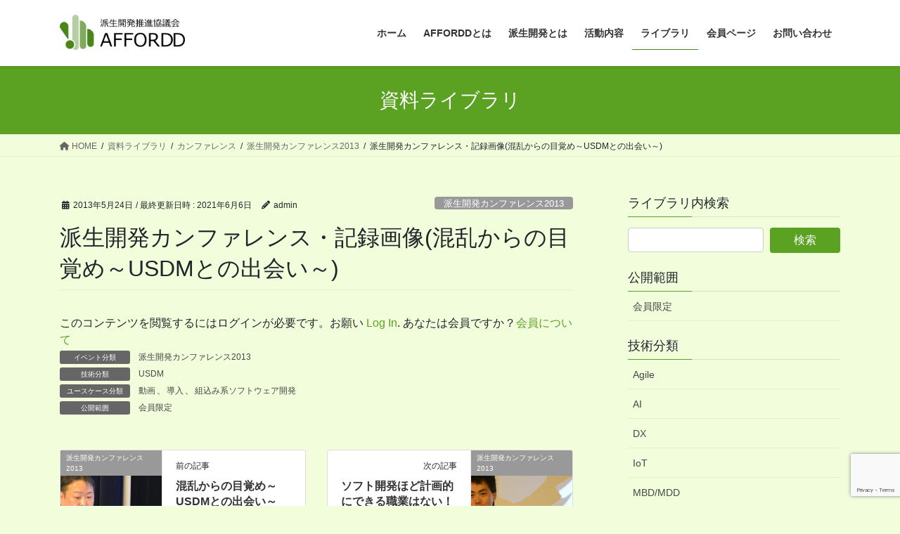

--- FILE ---
content_type: text/html; charset=UTF-8
request_url: https://affordd.jp/libraries/conference2013-movie-c2/
body_size: 21305
content:
<!DOCTYPE html>
<html dir="ltr" lang="ja" xmlns:fb="https://www.facebook.com/2008/fbml" xmlns:addthis="https://www.addthis.com/help/api-spec"  prefix="og: https://ogp.me/ns#">
<head>
<meta charset="utf-8">
<meta http-equiv="X-UA-Compatible" content="IE=edge">
<meta name="viewport" content="width=device-width, initial-scale=1">

<title>派生開発カンファレンス・記録画像(混乱からの目覚め～USDMとの出会い～) - AFFORDD</title>

		<!-- All in One SEO 4.8.8 - aioseo.com -->
	<meta name="description" content="イベント名 派生開発カンファレンス2013 時間 11:15～11:50 発表者 日本電気通信システム(株)" />
	<meta name="robots" content="max-image-preview:large" />
	<meta name="author" content="admin"/>
	<link rel="canonical" href="https://affordd.jp/libraries/conference2013-movie-c2/" />
	<meta name="generator" content="All in One SEO (AIOSEO) 4.8.8" />
		<meta property="og:locale" content="ja_JP" />
		<meta property="og:site_name" content="AFFORDD - 派生開発推進協議会" />
		<meta property="og:type" content="article" />
		<meta property="og:title" content="派生開発カンファレンス・記録画像(混乱からの目覚め～USDMとの出会い～) - AFFORDD" />
		<meta property="og:description" content="イベント名 派生開発カンファレンス2013 時間 11:15～11:50 発表者 日本電気通信システム(株)" />
		<meta property="og:url" content="https://affordd.jp/libraries/conference2013-movie-c2/" />
		<meta property="og:image" content="https://affordd.jp/wp-content/uploads/AFFORDD_logo.png" />
		<meta property="og:image:secure_url" content="https://affordd.jp/wp-content/uploads/AFFORDD_logo.png" />
		<meta property="og:image:width" content="1153" />
		<meta property="og:image:height" content="99" />
		<meta property="article:published_time" content="2013-05-24T02:15:00+00:00" />
		<meta property="article:modified_time" content="2021-06-06T08:00:44+00:00" />
		<meta property="article:publisher" content="https://www.facebook.com/AFFORDD" />
		<meta name="twitter:card" content="summary" />
		<meta name="twitter:site" content="@AFFORDD_xddp" />
		<meta name="twitter:title" content="派生開発カンファレンス・記録画像(混乱からの目覚め～USDMとの出会い～) - AFFORDD" />
		<meta name="twitter:description" content="イベント名 派生開発カンファレンス2013 時間 11:15～11:50 発表者 日本電気通信システム(株)" />
		<meta name="twitter:creator" content="@AFFORDD_xddp" />
		<meta name="twitter:image" content="https://affordd.jp/wp-content/uploads/AFFORDD_logo.png" />
		<script type="application/ld+json" class="aioseo-schema">
			{"@context":"https:\/\/schema.org","@graph":[{"@type":"BreadcrumbList","@id":"https:\/\/affordd.jp\/libraries\/conference2013-movie-c2\/#breadcrumblist","itemListElement":[{"@type":"ListItem","@id":"https:\/\/affordd.jp#listItem","position":1,"name":"\u30db\u30fc\u30e0","item":"https:\/\/affordd.jp","nextItem":{"@type":"ListItem","@id":"https:\/\/affordd.jp\/libraries\/#listItem","name":"\u8cc7\u6599\u30e9\u30a4\u30d6\u30e9\u30ea"}},{"@type":"ListItem","@id":"https:\/\/affordd.jp\/libraries\/#listItem","position":2,"name":"\u8cc7\u6599\u30e9\u30a4\u30d6\u30e9\u30ea","item":"https:\/\/affordd.jp\/libraries\/","nextItem":{"@type":"ListItem","@id":"https:\/\/affordd.jp\/eventtag\/conference\/#listItem","name":"\u30ab\u30f3\u30d5\u30a1\u30ec\u30f3\u30b9"},"previousItem":{"@type":"ListItem","@id":"https:\/\/affordd.jp#listItem","name":"\u30db\u30fc\u30e0"}},{"@type":"ListItem","@id":"https:\/\/affordd.jp\/eventtag\/conference\/#listItem","position":3,"name":"\u30ab\u30f3\u30d5\u30a1\u30ec\u30f3\u30b9","item":"https:\/\/affordd.jp\/eventtag\/conference\/","nextItem":{"@type":"ListItem","@id":"https:\/\/affordd.jp\/eventtag\/conference2013\/#listItem","name":"\u6d3e\u751f\u958b\u767a\u30ab\u30f3\u30d5\u30a1\u30ec\u30f3\u30b92013"},"previousItem":{"@type":"ListItem","@id":"https:\/\/affordd.jp\/libraries\/#listItem","name":"\u8cc7\u6599\u30e9\u30a4\u30d6\u30e9\u30ea"}},{"@type":"ListItem","@id":"https:\/\/affordd.jp\/eventtag\/conference2013\/#listItem","position":4,"name":"\u6d3e\u751f\u958b\u767a\u30ab\u30f3\u30d5\u30a1\u30ec\u30f3\u30b92013","item":"https:\/\/affordd.jp\/eventtag\/conference2013\/","nextItem":{"@type":"ListItem","@id":"https:\/\/affordd.jp\/libraries\/conference2013-movie-c2\/#listItem","name":"\u6d3e\u751f\u958b\u767a\u30ab\u30f3\u30d5\u30a1\u30ec\u30f3\u30b9\u30fb\u8a18\u9332\u753b\u50cf(\u6df7\u4e71\u304b\u3089\u306e\u76ee\u899a\u3081\uff5eUSDM\u3068\u306e\u51fa\u4f1a\u3044\uff5e)"},"previousItem":{"@type":"ListItem","@id":"https:\/\/affordd.jp\/eventtag\/conference\/#listItem","name":"\u30ab\u30f3\u30d5\u30a1\u30ec\u30f3\u30b9"}},{"@type":"ListItem","@id":"https:\/\/affordd.jp\/libraries\/conference2013-movie-c2\/#listItem","position":5,"name":"\u6d3e\u751f\u958b\u767a\u30ab\u30f3\u30d5\u30a1\u30ec\u30f3\u30b9\u30fb\u8a18\u9332\u753b\u50cf(\u6df7\u4e71\u304b\u3089\u306e\u76ee\u899a\u3081\uff5eUSDM\u3068\u306e\u51fa\u4f1a\u3044\uff5e)","previousItem":{"@type":"ListItem","@id":"https:\/\/affordd.jp\/eventtag\/conference2013\/#listItem","name":"\u6d3e\u751f\u958b\u767a\u30ab\u30f3\u30d5\u30a1\u30ec\u30f3\u30b92013"}}]},{"@type":"Organization","@id":"https:\/\/affordd.jp\/#organization","name":"AFFORDD","description":"\u6d3e\u751f\u958b\u767a\u63a8\u9032\u5354\u8b70\u4f1a","url":"https:\/\/affordd.jp\/","logo":{"@type":"ImageObject","url":"https:\/\/affordd.jp\/wp-content\/uploads\/AFFORDD_logo.png","@id":"https:\/\/affordd.jp\/libraries\/conference2013-movie-c2\/#organizationLogo","width":1153,"height":99},"image":{"@id":"https:\/\/affordd.jp\/libraries\/conference2013-movie-c2\/#organizationLogo"},"sameAs":["https:\/\/www.facebook.com\/AFFORDD","https:\/\/twitter.com\/AFFORDD_xddp"]},{"@type":"Person","@id":"https:\/\/affordd.jp\/author\/admin\/#author","url":"https:\/\/affordd.jp\/author\/admin\/","name":"admin","image":{"@type":"ImageObject","@id":"https:\/\/affordd.jp\/libraries\/conference2013-movie-c2\/#authorImage","url":"https:\/\/secure.gravatar.com\/avatar\/aabadecbbb67a6a90803a76f4512f80fd8b7643b5ad77fc7cdb45087defec306?s=96&d=mm&r=g","width":96,"height":96,"caption":"admin"}},{"@type":"WebPage","@id":"https:\/\/affordd.jp\/libraries\/conference2013-movie-c2\/#webpage","url":"https:\/\/affordd.jp\/libraries\/conference2013-movie-c2\/","name":"\u6d3e\u751f\u958b\u767a\u30ab\u30f3\u30d5\u30a1\u30ec\u30f3\u30b9\u30fb\u8a18\u9332\u753b\u50cf(\u6df7\u4e71\u304b\u3089\u306e\u76ee\u899a\u3081\uff5eUSDM\u3068\u306e\u51fa\u4f1a\u3044\uff5e) - AFFORDD","description":"\u30a4\u30d9\u30f3\u30c8\u540d \u6d3e\u751f\u958b\u767a\u30ab\u30f3\u30d5\u30a1\u30ec\u30f3\u30b92013 \u6642\u9593 11:15\uff5e11:50 \u767a\u8868\u8005 \u65e5\u672c\u96fb\u6c17\u901a\u4fe1\u30b7\u30b9\u30c6\u30e0(\u682a)","inLanguage":"ja","isPartOf":{"@id":"https:\/\/affordd.jp\/#website"},"breadcrumb":{"@id":"https:\/\/affordd.jp\/libraries\/conference2013-movie-c2\/#breadcrumblist"},"author":{"@id":"https:\/\/affordd.jp\/author\/admin\/#author"},"creator":{"@id":"https:\/\/affordd.jp\/author\/admin\/#author"},"datePublished":"2013-05-24T11:15:00+09:00","dateModified":"2021-06-06T17:00:44+09:00"},{"@type":"WebSite","@id":"https:\/\/affordd.jp\/#website","url":"https:\/\/affordd.jp\/","name":"AFFORDD","description":"\u6d3e\u751f\u958b\u767a\u63a8\u9032\u5354\u8b70\u4f1a","inLanguage":"ja","publisher":{"@id":"https:\/\/affordd.jp\/#organization"}}]}
		</script>
		<!-- All in One SEO -->

<meta name="dlm-version" content="5.1.4"><link rel='dns-prefetch' href='//s7.addthis.com' />
<link rel="alternate" type="application/rss+xml" title="AFFORDD &raquo; フィード" href="https://affordd.jp/feed/" />
<link rel="alternate" type="application/rss+xml" title="AFFORDD &raquo; コメントフィード" href="https://affordd.jp/comments/feed/" />
<link rel="alternate" title="oEmbed (JSON)" type="application/json+oembed" href="https://affordd.jp/wp-json/oembed/1.0/embed?url=https%3A%2F%2Faffordd.jp%2Flibraries%2Fconference2013-movie-c2%2F" />
<link rel="alternate" title="oEmbed (XML)" type="text/xml+oembed" href="https://affordd.jp/wp-json/oembed/1.0/embed?url=https%3A%2F%2Faffordd.jp%2Flibraries%2Fconference2013-movie-c2%2F&#038;format=xml" />
<meta name="description" content="イベント名派生開発カンファレンス2013時間11:15～11:50発表者日本電気通信システム(株)　岩松 洋史概要USDMを作成する際の入力情報として、客先から提示される要求仕様だけでなく、開発母体の調査資料も加えることで、影響範囲を明確にすることが出来た。また、要求の理由を把握することで、要求仕様から抜け落ちている仕様を摘出することが出来、品質向上および開発工数の削減を図ることが出来た。今回は昨年からの弊社の取り組みを紹介する。" />		<!-- This site uses the Google Analytics by MonsterInsights plugin v9.8.0 - Using Analytics tracking - https://www.monsterinsights.com/ -->
		<!-- Note: MonsterInsights is not currently configured on this site. The site owner needs to authenticate with Google Analytics in the MonsterInsights settings panel. -->
					<!-- No tracking code set -->
				<!-- / Google Analytics by MonsterInsights -->
		<style id='wp-img-auto-sizes-contain-inline-css' type='text/css'>
img:is([sizes=auto i],[sizes^="auto," i]){contain-intrinsic-size:3000px 1500px}
/*# sourceURL=wp-img-auto-sizes-contain-inline-css */
</style>
<link rel='stylesheet' id='vkExUnit_common_style-css' href='https://affordd.jp/wp-content/plugins/vk-all-in-one-expansion-unit/assets/css/vkExUnit_style.css?ver=9.112.0.1' type='text/css' media='all' />
<style id='vkExUnit_common_style-inline-css' type='text/css'>
:root {--ver_page_top_button_url:url(https://affordd.jp/wp-content/plugins/vk-all-in-one-expansion-unit/assets/images/to-top-btn-icon.svg);}@font-face {font-weight: normal;font-style: normal;font-family: "vk_sns";src: url("https://affordd.jp/wp-content/plugins/vk-all-in-one-expansion-unit/inc/sns/icons/fonts/vk_sns.eot?-bq20cj");src: url("https://affordd.jp/wp-content/plugins/vk-all-in-one-expansion-unit/inc/sns/icons/fonts/vk_sns.eot?#iefix-bq20cj") format("embedded-opentype"),url("https://affordd.jp/wp-content/plugins/vk-all-in-one-expansion-unit/inc/sns/icons/fonts/vk_sns.woff?-bq20cj") format("woff"),url("https://affordd.jp/wp-content/plugins/vk-all-in-one-expansion-unit/inc/sns/icons/fonts/vk_sns.ttf?-bq20cj") format("truetype"),url("https://affordd.jp/wp-content/plugins/vk-all-in-one-expansion-unit/inc/sns/icons/fonts/vk_sns.svg?-bq20cj#vk_sns") format("svg");}
.veu_promotion-alert__content--text {border: 1px solid rgba(0,0,0,0.125);padding: 0.5em 1em;border-radius: var(--vk-size-radius);margin-bottom: var(--vk-margin-block-bottom);font-size: 0.875rem;}/* Alert Content部分に段落タグを入れた場合に最後の段落の余白を0にする */.veu_promotion-alert__content--text p:last-of-type{margin-bottom:0;margin-top: 0;}
/*# sourceURL=vkExUnit_common_style-inline-css */
</style>
<style id='wp-emoji-styles-inline-css' type='text/css'>

	img.wp-smiley, img.emoji {
		display: inline !important;
		border: none !important;
		box-shadow: none !important;
		height: 1em !important;
		width: 1em !important;
		margin: 0 0.07em !important;
		vertical-align: -0.1em !important;
		background: none !important;
		padding: 0 !important;
	}
/*# sourceURL=wp-emoji-styles-inline-css */
</style>
<style id='wp-block-library-inline-css' type='text/css'>
:root{--wp-block-synced-color:#7a00df;--wp-block-synced-color--rgb:122,0,223;--wp-bound-block-color:var(--wp-block-synced-color);--wp-editor-canvas-background:#ddd;--wp-admin-theme-color:#007cba;--wp-admin-theme-color--rgb:0,124,186;--wp-admin-theme-color-darker-10:#006ba1;--wp-admin-theme-color-darker-10--rgb:0,107,160.5;--wp-admin-theme-color-darker-20:#005a87;--wp-admin-theme-color-darker-20--rgb:0,90,135;--wp-admin-border-width-focus:2px}@media (min-resolution:192dpi){:root{--wp-admin-border-width-focus:1.5px}}.wp-element-button{cursor:pointer}:root .has-very-light-gray-background-color{background-color:#eee}:root .has-very-dark-gray-background-color{background-color:#313131}:root .has-very-light-gray-color{color:#eee}:root .has-very-dark-gray-color{color:#313131}:root .has-vivid-green-cyan-to-vivid-cyan-blue-gradient-background{background:linear-gradient(135deg,#00d084,#0693e3)}:root .has-purple-crush-gradient-background{background:linear-gradient(135deg,#34e2e4,#4721fb 50%,#ab1dfe)}:root .has-hazy-dawn-gradient-background{background:linear-gradient(135deg,#faaca8,#dad0ec)}:root .has-subdued-olive-gradient-background{background:linear-gradient(135deg,#fafae1,#67a671)}:root .has-atomic-cream-gradient-background{background:linear-gradient(135deg,#fdd79a,#004a59)}:root .has-nightshade-gradient-background{background:linear-gradient(135deg,#330968,#31cdcf)}:root .has-midnight-gradient-background{background:linear-gradient(135deg,#020381,#2874fc)}:root{--wp--preset--font-size--normal:16px;--wp--preset--font-size--huge:42px}.has-regular-font-size{font-size:1em}.has-larger-font-size{font-size:2.625em}.has-normal-font-size{font-size:var(--wp--preset--font-size--normal)}.has-huge-font-size{font-size:var(--wp--preset--font-size--huge)}.has-text-align-center{text-align:center}.has-text-align-left{text-align:left}.has-text-align-right{text-align:right}.has-fit-text{white-space:nowrap!important}#end-resizable-editor-section{display:none}.aligncenter{clear:both}.items-justified-left{justify-content:flex-start}.items-justified-center{justify-content:center}.items-justified-right{justify-content:flex-end}.items-justified-space-between{justify-content:space-between}.screen-reader-text{border:0;clip-path:inset(50%);height:1px;margin:-1px;overflow:hidden;padding:0;position:absolute;width:1px;word-wrap:normal!important}.screen-reader-text:focus{background-color:#ddd;clip-path:none;color:#444;display:block;font-size:1em;height:auto;left:5px;line-height:normal;padding:15px 23px 14px;text-decoration:none;top:5px;width:auto;z-index:100000}html :where(.has-border-color){border-style:solid}html :where([style*=border-top-color]){border-top-style:solid}html :where([style*=border-right-color]){border-right-style:solid}html :where([style*=border-bottom-color]){border-bottom-style:solid}html :where([style*=border-left-color]){border-left-style:solid}html :where([style*=border-width]){border-style:solid}html :where([style*=border-top-width]){border-top-style:solid}html :where([style*=border-right-width]){border-right-style:solid}html :where([style*=border-bottom-width]){border-bottom-style:solid}html :where([style*=border-left-width]){border-left-style:solid}html :where(img[class*=wp-image-]){height:auto;max-width:100%}:where(figure){margin:0 0 1em}html :where(.is-position-sticky){--wp-admin--admin-bar--position-offset:var(--wp-admin--admin-bar--height,0px)}@media screen and (max-width:600px){html :where(.is-position-sticky){--wp-admin--admin-bar--position-offset:0px}}
/* VK Color Palettes */

/*# sourceURL=wp-block-library-inline-css */
</style><style id='global-styles-inline-css' type='text/css'>
:root{--wp--preset--aspect-ratio--square: 1;--wp--preset--aspect-ratio--4-3: 4/3;--wp--preset--aspect-ratio--3-4: 3/4;--wp--preset--aspect-ratio--3-2: 3/2;--wp--preset--aspect-ratio--2-3: 2/3;--wp--preset--aspect-ratio--16-9: 16/9;--wp--preset--aspect-ratio--9-16: 9/16;--wp--preset--color--black: #000000;--wp--preset--color--cyan-bluish-gray: #abb8c3;--wp--preset--color--white: #ffffff;--wp--preset--color--pale-pink: #f78da7;--wp--preset--color--vivid-red: #cf2e2e;--wp--preset--color--luminous-vivid-orange: #ff6900;--wp--preset--color--luminous-vivid-amber: #fcb900;--wp--preset--color--light-green-cyan: #7bdcb5;--wp--preset--color--vivid-green-cyan: #00d084;--wp--preset--color--pale-cyan-blue: #8ed1fc;--wp--preset--color--vivid-cyan-blue: #0693e3;--wp--preset--color--vivid-purple: #9b51e0;--wp--preset--gradient--vivid-cyan-blue-to-vivid-purple: linear-gradient(135deg,rgb(6,147,227) 0%,rgb(155,81,224) 100%);--wp--preset--gradient--light-green-cyan-to-vivid-green-cyan: linear-gradient(135deg,rgb(122,220,180) 0%,rgb(0,208,130) 100%);--wp--preset--gradient--luminous-vivid-amber-to-luminous-vivid-orange: linear-gradient(135deg,rgb(252,185,0) 0%,rgb(255,105,0) 100%);--wp--preset--gradient--luminous-vivid-orange-to-vivid-red: linear-gradient(135deg,rgb(255,105,0) 0%,rgb(207,46,46) 100%);--wp--preset--gradient--very-light-gray-to-cyan-bluish-gray: linear-gradient(135deg,rgb(238,238,238) 0%,rgb(169,184,195) 100%);--wp--preset--gradient--cool-to-warm-spectrum: linear-gradient(135deg,rgb(74,234,220) 0%,rgb(151,120,209) 20%,rgb(207,42,186) 40%,rgb(238,44,130) 60%,rgb(251,105,98) 80%,rgb(254,248,76) 100%);--wp--preset--gradient--blush-light-purple: linear-gradient(135deg,rgb(255,206,236) 0%,rgb(152,150,240) 100%);--wp--preset--gradient--blush-bordeaux: linear-gradient(135deg,rgb(254,205,165) 0%,rgb(254,45,45) 50%,rgb(107,0,62) 100%);--wp--preset--gradient--luminous-dusk: linear-gradient(135deg,rgb(255,203,112) 0%,rgb(199,81,192) 50%,rgb(65,88,208) 100%);--wp--preset--gradient--pale-ocean: linear-gradient(135deg,rgb(255,245,203) 0%,rgb(182,227,212) 50%,rgb(51,167,181) 100%);--wp--preset--gradient--electric-grass: linear-gradient(135deg,rgb(202,248,128) 0%,rgb(113,206,126) 100%);--wp--preset--gradient--midnight: linear-gradient(135deg,rgb(2,3,129) 0%,rgb(40,116,252) 100%);--wp--preset--font-size--small: 13px;--wp--preset--font-size--medium: 20px;--wp--preset--font-size--large: 36px;--wp--preset--font-size--x-large: 42px;--wp--preset--spacing--20: 0.44rem;--wp--preset--spacing--30: 0.67rem;--wp--preset--spacing--40: 1rem;--wp--preset--spacing--50: 1.5rem;--wp--preset--spacing--60: 2.25rem;--wp--preset--spacing--70: 3.38rem;--wp--preset--spacing--80: 5.06rem;--wp--preset--shadow--natural: 6px 6px 9px rgba(0, 0, 0, 0.2);--wp--preset--shadow--deep: 12px 12px 50px rgba(0, 0, 0, 0.4);--wp--preset--shadow--sharp: 6px 6px 0px rgba(0, 0, 0, 0.2);--wp--preset--shadow--outlined: 6px 6px 0px -3px rgb(255, 255, 255), 6px 6px rgb(0, 0, 0);--wp--preset--shadow--crisp: 6px 6px 0px rgb(0, 0, 0);}:where(.is-layout-flex){gap: 0.5em;}:where(.is-layout-grid){gap: 0.5em;}body .is-layout-flex{display: flex;}.is-layout-flex{flex-wrap: wrap;align-items: center;}.is-layout-flex > :is(*, div){margin: 0;}body .is-layout-grid{display: grid;}.is-layout-grid > :is(*, div){margin: 0;}:where(.wp-block-columns.is-layout-flex){gap: 2em;}:where(.wp-block-columns.is-layout-grid){gap: 2em;}:where(.wp-block-post-template.is-layout-flex){gap: 1.25em;}:where(.wp-block-post-template.is-layout-grid){gap: 1.25em;}.has-black-color{color: var(--wp--preset--color--black) !important;}.has-cyan-bluish-gray-color{color: var(--wp--preset--color--cyan-bluish-gray) !important;}.has-white-color{color: var(--wp--preset--color--white) !important;}.has-pale-pink-color{color: var(--wp--preset--color--pale-pink) !important;}.has-vivid-red-color{color: var(--wp--preset--color--vivid-red) !important;}.has-luminous-vivid-orange-color{color: var(--wp--preset--color--luminous-vivid-orange) !important;}.has-luminous-vivid-amber-color{color: var(--wp--preset--color--luminous-vivid-amber) !important;}.has-light-green-cyan-color{color: var(--wp--preset--color--light-green-cyan) !important;}.has-vivid-green-cyan-color{color: var(--wp--preset--color--vivid-green-cyan) !important;}.has-pale-cyan-blue-color{color: var(--wp--preset--color--pale-cyan-blue) !important;}.has-vivid-cyan-blue-color{color: var(--wp--preset--color--vivid-cyan-blue) !important;}.has-vivid-purple-color{color: var(--wp--preset--color--vivid-purple) !important;}.has-black-background-color{background-color: var(--wp--preset--color--black) !important;}.has-cyan-bluish-gray-background-color{background-color: var(--wp--preset--color--cyan-bluish-gray) !important;}.has-white-background-color{background-color: var(--wp--preset--color--white) !important;}.has-pale-pink-background-color{background-color: var(--wp--preset--color--pale-pink) !important;}.has-vivid-red-background-color{background-color: var(--wp--preset--color--vivid-red) !important;}.has-luminous-vivid-orange-background-color{background-color: var(--wp--preset--color--luminous-vivid-orange) !important;}.has-luminous-vivid-amber-background-color{background-color: var(--wp--preset--color--luminous-vivid-amber) !important;}.has-light-green-cyan-background-color{background-color: var(--wp--preset--color--light-green-cyan) !important;}.has-vivid-green-cyan-background-color{background-color: var(--wp--preset--color--vivid-green-cyan) !important;}.has-pale-cyan-blue-background-color{background-color: var(--wp--preset--color--pale-cyan-blue) !important;}.has-vivid-cyan-blue-background-color{background-color: var(--wp--preset--color--vivid-cyan-blue) !important;}.has-vivid-purple-background-color{background-color: var(--wp--preset--color--vivid-purple) !important;}.has-black-border-color{border-color: var(--wp--preset--color--black) !important;}.has-cyan-bluish-gray-border-color{border-color: var(--wp--preset--color--cyan-bluish-gray) !important;}.has-white-border-color{border-color: var(--wp--preset--color--white) !important;}.has-pale-pink-border-color{border-color: var(--wp--preset--color--pale-pink) !important;}.has-vivid-red-border-color{border-color: var(--wp--preset--color--vivid-red) !important;}.has-luminous-vivid-orange-border-color{border-color: var(--wp--preset--color--luminous-vivid-orange) !important;}.has-luminous-vivid-amber-border-color{border-color: var(--wp--preset--color--luminous-vivid-amber) !important;}.has-light-green-cyan-border-color{border-color: var(--wp--preset--color--light-green-cyan) !important;}.has-vivid-green-cyan-border-color{border-color: var(--wp--preset--color--vivid-green-cyan) !important;}.has-pale-cyan-blue-border-color{border-color: var(--wp--preset--color--pale-cyan-blue) !important;}.has-vivid-cyan-blue-border-color{border-color: var(--wp--preset--color--vivid-cyan-blue) !important;}.has-vivid-purple-border-color{border-color: var(--wp--preset--color--vivid-purple) !important;}.has-vivid-cyan-blue-to-vivid-purple-gradient-background{background: var(--wp--preset--gradient--vivid-cyan-blue-to-vivid-purple) !important;}.has-light-green-cyan-to-vivid-green-cyan-gradient-background{background: var(--wp--preset--gradient--light-green-cyan-to-vivid-green-cyan) !important;}.has-luminous-vivid-amber-to-luminous-vivid-orange-gradient-background{background: var(--wp--preset--gradient--luminous-vivid-amber-to-luminous-vivid-orange) !important;}.has-luminous-vivid-orange-to-vivid-red-gradient-background{background: var(--wp--preset--gradient--luminous-vivid-orange-to-vivid-red) !important;}.has-very-light-gray-to-cyan-bluish-gray-gradient-background{background: var(--wp--preset--gradient--very-light-gray-to-cyan-bluish-gray) !important;}.has-cool-to-warm-spectrum-gradient-background{background: var(--wp--preset--gradient--cool-to-warm-spectrum) !important;}.has-blush-light-purple-gradient-background{background: var(--wp--preset--gradient--blush-light-purple) !important;}.has-blush-bordeaux-gradient-background{background: var(--wp--preset--gradient--blush-bordeaux) !important;}.has-luminous-dusk-gradient-background{background: var(--wp--preset--gradient--luminous-dusk) !important;}.has-pale-ocean-gradient-background{background: var(--wp--preset--gradient--pale-ocean) !important;}.has-electric-grass-gradient-background{background: var(--wp--preset--gradient--electric-grass) !important;}.has-midnight-gradient-background{background: var(--wp--preset--gradient--midnight) !important;}.has-small-font-size{font-size: var(--wp--preset--font-size--small) !important;}.has-medium-font-size{font-size: var(--wp--preset--font-size--medium) !important;}.has-large-font-size{font-size: var(--wp--preset--font-size--large) !important;}.has-x-large-font-size{font-size: var(--wp--preset--font-size--x-large) !important;}
/*# sourceURL=global-styles-inline-css */
</style>

<style id='classic-theme-styles-inline-css' type='text/css'>
/*! This file is auto-generated */
.wp-block-button__link{color:#fff;background-color:#32373c;border-radius:9999px;box-shadow:none;text-decoration:none;padding:calc(.667em + 2px) calc(1.333em + 2px);font-size:1.125em}.wp-block-file__button{background:#32373c;color:#fff;text-decoration:none}
/*# sourceURL=/wp-includes/css/classic-themes.min.css */
</style>
<link rel='stylesheet' id='igd-dashicons-css' href='https://affordd.jp/wp-includes/css/dashicons.min.css?ver=1.5.3' type='text/css' media='all' />
<link rel='stylesheet' id='contact-form-7-css' href='https://affordd.jp/wp-content/plugins/contact-form-7/includes/css/styles.css?ver=6.1.2' type='text/css' media='all' />
<link rel='stylesheet' id='events-manager-css' href='https://affordd.jp/wp-content/plugins/events-manager/includes/css/events-manager.min.css?ver=7.2.2.1' type='text/css' media='all' />
<style id='events-manager-inline-css' type='text/css'>
body .em { --font-family : inherit; --font-weight : inherit; --font-size : 1em; --line-height : inherit; }
/*# sourceURL=events-manager-inline-css */
</style>
<link rel='stylesheet' id='swpm.common-css' href='https://affordd.jp/wp-content/plugins/simple-membership/css/swpm.common.css?ver=4.6.8' type='text/css' media='all' />
<link rel='stylesheet' id='whats-new-style-css' href='https://affordd.jp/wp-content/plugins/whats-new-genarator/whats-new.css?ver=2.0.2' type='text/css' media='all' />
<link rel='stylesheet' id='vk-swiper-style-css' href='https://affordd.jp/wp-content/plugins/vk-blocks/vendor/vektor-inc/vk-swiper/src/assets/css/swiper-bundle.min.css?ver=11.0.2' type='text/css' media='all' />
<link rel='stylesheet' id='bootstrap-4-style-css' href='https://affordd.jp/wp-content/themes/lightning/_g2/library/bootstrap-4/css/bootstrap.min.css?ver=4.5.0' type='text/css' media='all' />
<link rel='stylesheet' id='lightning-common-style-css' href='https://affordd.jp/wp-content/themes/lightning/_g2/assets/css/common.css?ver=15.29.6' type='text/css' media='all' />
<style id='lightning-common-style-inline-css' type='text/css'>
/* vk-mobile-nav */:root {--vk-mobile-nav-menu-btn-bg-src: url("https://affordd.jp/wp-content/themes/lightning/_g2/inc/vk-mobile-nav/package/images/vk-menu-btn-black.svg");--vk-mobile-nav-menu-btn-close-bg-src: url("https://affordd.jp/wp-content/themes/lightning/_g2/inc/vk-mobile-nav/package/images/vk-menu-close-black.svg");--vk-menu-acc-icon-open-black-bg-src: url("https://affordd.jp/wp-content/themes/lightning/_g2/inc/vk-mobile-nav/package/images/vk-menu-acc-icon-open-black.svg");--vk-menu-acc-icon-open-white-bg-src: url("https://affordd.jp/wp-content/themes/lightning/_g2/inc/vk-mobile-nav/package/images/vk-menu-acc-icon-open-white.svg");--vk-menu-acc-icon-close-black-bg-src: url("https://affordd.jp/wp-content/themes/lightning/_g2/inc/vk-mobile-nav/package/images/vk-menu-close-black.svg");--vk-menu-acc-icon-close-white-bg-src: url("https://affordd.jp/wp-content/themes/lightning/_g2/inc/vk-mobile-nav/package/images/vk-menu-close-white.svg");}
/*# sourceURL=lightning-common-style-inline-css */
</style>
<link rel='stylesheet' id='lightning-design-style-css' href='https://affordd.jp/wp-content/themes/lightning/_g2/design-skin/origin2/css/style.css?ver=15.29.6' type='text/css' media='all' />
<style id='lightning-design-style-inline-css' type='text/css'>
:root {--color-key:#5ba122;--wp--preset--color--vk-color-primary:#5ba122;--color-key-dark:#498519;}
/* ltg common custom */:root {--vk-menu-acc-btn-border-color:#333;--vk-color-primary:#5ba122;--vk-color-primary-dark:#498519;--vk-color-primary-vivid:#64b125;--color-key:#5ba122;--wp--preset--color--vk-color-primary:#5ba122;--color-key-dark:#498519;}.veu_color_txt_key { color:#498519 ; }.veu_color_bg_key { background-color:#498519 ; }.veu_color_border_key { border-color:#498519 ; }.btn-default { border-color:#5ba122;color:#5ba122;}.btn-default:focus,.btn-default:hover { border-color:#5ba122;background-color: #5ba122; }.wp-block-search__button,.btn-primary { background-color:#5ba122;border-color:#498519; }.wp-block-search__button:focus,.wp-block-search__button:hover,.btn-primary:not(:disabled):not(.disabled):active,.btn-primary:focus,.btn-primary:hover { background-color:#498519;border-color:#5ba122; }.btn-outline-primary { color : #5ba122 ; border-color:#5ba122; }.btn-outline-primary:not(:disabled):not(.disabled):active,.btn-outline-primary:focus,.btn-outline-primary:hover { color : #fff; background-color:#5ba122;border-color:#498519; }a { color:#5ba122; }
.tagcloud a:before { font-family: "Font Awesome 5 Free";content: "\f02b";font-weight: bold; }
.media .media-body .media-heading a:hover { color:#5ba122; }@media (min-width: 768px){.gMenu > li:before,.gMenu > li.menu-item-has-children::after { border-bottom-color:#498519 }.gMenu li li { background-color:#498519 }.gMenu li li a:hover { background-color:#5ba122; }} /* @media (min-width: 768px) */.page-header { background-color:#5ba122; }h2,.mainSection-title { border-top-color:#5ba122; }h3:after,.subSection-title:after { border-bottom-color:#5ba122; }ul.page-numbers li span.page-numbers.current,.page-link dl .post-page-numbers.current { background-color:#5ba122; }.pager li > a { border-color:#5ba122;color:#5ba122;}.pager li > a:hover { background-color:#5ba122;color:#fff;}.siteFooter { border-top-color:#5ba122; }dt { border-left-color:#5ba122; }:root {--g_nav_main_acc_icon_open_url:url(https://affordd.jp/wp-content/themes/lightning/_g2/inc/vk-mobile-nav/package/images/vk-menu-acc-icon-open-black.svg);--g_nav_main_acc_icon_close_url: url(https://affordd.jp/wp-content/themes/lightning/_g2/inc/vk-mobile-nav/package/images/vk-menu-close-black.svg);--g_nav_sub_acc_icon_open_url: url(https://affordd.jp/wp-content/themes/lightning/_g2/inc/vk-mobile-nav/package/images/vk-menu-acc-icon-open-white.svg);--g_nav_sub_acc_icon_close_url: url(https://affordd.jp/wp-content/themes/lightning/_g2/inc/vk-mobile-nav/package/images/vk-menu-close-white.svg);}
/*# sourceURL=lightning-design-style-inline-css */
</style>
<link rel='stylesheet' id='vk-blocks-build-css-css' href='https://affordd.jp/wp-content/plugins/vk-blocks/build/block-build.css?ver=1.112.0.1' type='text/css' media='all' />
<style id='vk-blocks-build-css-inline-css' type='text/css'>
:root {--vk_flow-arrow: url(https://affordd.jp/wp-content/plugins/vk-blocks/inc/vk-blocks/images/arrow_bottom.svg);--vk_image-mask-circle: url(https://affordd.jp/wp-content/plugins/vk-blocks/inc/vk-blocks/images/circle.svg);--vk_image-mask-wave01: url(https://affordd.jp/wp-content/plugins/vk-blocks/inc/vk-blocks/images/wave01.svg);--vk_image-mask-wave02: url(https://affordd.jp/wp-content/plugins/vk-blocks/inc/vk-blocks/images/wave02.svg);--vk_image-mask-wave03: url(https://affordd.jp/wp-content/plugins/vk-blocks/inc/vk-blocks/images/wave03.svg);--vk_image-mask-wave04: url(https://affordd.jp/wp-content/plugins/vk-blocks/inc/vk-blocks/images/wave04.svg);}

	:root {

		--vk-balloon-border-width:1px;

		--vk-balloon-speech-offset:-12px;
	}
	
/*# sourceURL=vk-blocks-build-css-inline-css */
</style>
<link rel='stylesheet' id='lightning-theme-style-css' href='https://affordd.jp/wp-content/themes/lightning/style.css?ver=15.29.6' type='text/css' media='all' />
<style id='lightning-theme-style-inline-css' type='text/css'>

			.prBlock_icon_outer { border:1px solid #5ba122; }
			.prBlock_icon { color:#5ba122; }
		
/*# sourceURL=lightning-theme-style-inline-css */
</style>
<link rel='stylesheet' id='vk-font-awesome-css' href='https://affordd.jp/wp-content/themes/lightning/vendor/vektor-inc/font-awesome-versions/src/versions/6/css/all.min.css?ver=6.4.2' type='text/css' media='all' />
<link rel='stylesheet' id='addthis_all_pages-css' href='https://affordd.jp/wp-content/plugins/addthis/frontend/build/addthis_wordpress_public.min.css?ver=6.9' type='text/css' media='all' />
<link rel='stylesheet' id='wp-block-spacer-css' href='https://affordd.jp/wp-includes/blocks/spacer/style.min.css?ver=6.9' type='text/css' media='all' />
<link rel='stylesheet' id='wp-block-embed-css' href='https://affordd.jp/wp-includes/blocks/embed/style.min.css?ver=6.9' type='text/css' media='all' />
<script type="text/javascript" src="https://affordd.jp/wp-includes/js/jquery/jquery.min.js?ver=3.7.1" id="jquery-core-js"></script>
<script type="text/javascript" src="https://affordd.jp/wp-includes/js/jquery/jquery-migrate.min.js?ver=3.4.1" id="jquery-migrate-js"></script>
<script type="text/javascript" src="https://affordd.jp/wp-includes/js/jquery/ui/core.min.js?ver=1.13.3" id="jquery-ui-core-js"></script>
<script type="text/javascript" src="https://affordd.jp/wp-includes/js/jquery/ui/mouse.min.js?ver=1.13.3" id="jquery-ui-mouse-js"></script>
<script type="text/javascript" src="https://affordd.jp/wp-includes/js/jquery/ui/sortable.min.js?ver=1.13.3" id="jquery-ui-sortable-js"></script>
<script type="text/javascript" src="https://affordd.jp/wp-includes/js/jquery/ui/datepicker.min.js?ver=1.13.3" id="jquery-ui-datepicker-js"></script>
<script type="text/javascript" id="jquery-ui-datepicker-js-after">
/* <![CDATA[ */
jQuery(function(jQuery){jQuery.datepicker.setDefaults({"closeText":"\u9589\u3058\u308b","currentText":"\u4eca\u65e5","monthNames":["1\u6708","2\u6708","3\u6708","4\u6708","5\u6708","6\u6708","7\u6708","8\u6708","9\u6708","10\u6708","11\u6708","12\u6708"],"monthNamesShort":["1\u6708","2\u6708","3\u6708","4\u6708","5\u6708","6\u6708","7\u6708","8\u6708","9\u6708","10\u6708","11\u6708","12\u6708"],"nextText":"\u6b21","prevText":"\u524d","dayNames":["\u65e5\u66dc\u65e5","\u6708\u66dc\u65e5","\u706b\u66dc\u65e5","\u6c34\u66dc\u65e5","\u6728\u66dc\u65e5","\u91d1\u66dc\u65e5","\u571f\u66dc\u65e5"],"dayNamesShort":["\u65e5","\u6708","\u706b","\u6c34","\u6728","\u91d1","\u571f"],"dayNamesMin":["\u65e5","\u6708","\u706b","\u6c34","\u6728","\u91d1","\u571f"],"dateFormat":"yy\u5e74mm\u6708d\u65e5","firstDay":1,"isRTL":false});});
//# sourceURL=jquery-ui-datepicker-js-after
/* ]]> */
</script>
<script type="text/javascript" src="https://affordd.jp/wp-includes/js/jquery/ui/resizable.min.js?ver=1.13.3" id="jquery-ui-resizable-js"></script>
<script type="text/javascript" src="https://affordd.jp/wp-includes/js/jquery/ui/draggable.min.js?ver=1.13.3" id="jquery-ui-draggable-js"></script>
<script type="text/javascript" src="https://affordd.jp/wp-includes/js/jquery/ui/controlgroup.min.js?ver=1.13.3" id="jquery-ui-controlgroup-js"></script>
<script type="text/javascript" src="https://affordd.jp/wp-includes/js/jquery/ui/checkboxradio.min.js?ver=1.13.3" id="jquery-ui-checkboxradio-js"></script>
<script type="text/javascript" src="https://affordd.jp/wp-includes/js/jquery/ui/button.min.js?ver=1.13.3" id="jquery-ui-button-js"></script>
<script type="text/javascript" src="https://affordd.jp/wp-includes/js/jquery/ui/dialog.min.js?ver=1.13.3" id="jquery-ui-dialog-js"></script>
<script type="text/javascript" id="events-manager-js-extra">
/* <![CDATA[ */
var EM = {"ajaxurl":"https://affordd.jp/wp-admin/admin-ajax.php","locationajaxurl":"https://affordd.jp/wp-admin/admin-ajax.php?action=locations_search","firstDay":"1","locale":"ja","dateFormat":"yy-mm-dd","ui_css":"https://affordd.jp/wp-content/plugins/events-manager/includes/css/jquery-ui/build.min.css","show24hours":"1","is_ssl":"1","autocomplete_limit":"10","calendar":{"breakpoints":{"small":560,"medium":908,"large":false}},"phone":"","datepicker":{"format":"Y/m/d","locale":"ja"},"search":{"breakpoints":{"small":650,"medium":850,"full":false}},"url":"https://affordd.jp/wp-content/plugins/events-manager","assets":{"input.em-uploader":{"js":{"em-uploader":{"url":"https://affordd.jp/wp-content/plugins/events-manager/includes/js/em-uploader.js?v=7.2.2.1","event":"em_uploader_ready"}}},".em-event-editor":{"js":{"event-editor":{"url":"https://affordd.jp/wp-content/plugins/events-manager/includes/js/events-manager-event-editor.js?v=7.2.2.1","event":"em_event_editor_ready"}},"css":{"event-editor":"https://affordd.jp/wp-content/plugins/events-manager/includes/css/events-manager-event-editor.min.css?v=7.2.2.1"}},".em-recurrence-sets, .em-timezone":{"js":{"luxon":{"url":"luxon/luxon.js?v=7.2.2.1","event":"em_luxon_ready"}}},".em-booking-form, #em-booking-form, .em-booking-recurring, .em-event-booking-form":{"js":{"em-bookings":{"url":"https://affordd.jp/wp-content/plugins/events-manager/includes/js/bookingsform.js?v=7.2.2.1","event":"em_booking_form_js_loaded"}}},"#em-opt-archetypes":{"js":{"archetypes":"https://affordd.jp/wp-content/plugins/events-manager/includes/js/admin-archetype-editor.js?v=7.2.2.1","archetypes_ms":"https://affordd.jp/wp-content/plugins/events-manager/includes/js/admin-archetypes.js?v=7.2.2.1","qs":"qs/qs.js?v=7.2.2.1"}}},"cached":"","bookingInProgress":"\u4e88\u7d04\u7533\u8fbc\u307f\u304c\u884c\u308f\u308c\u308b\u307e\u3067\u304a\u5f85\u3061\u304f\u3060\u3055\u3044\u3002","tickets_save":"\u30c1\u30b1\u30c3\u30c8\u3092\u4fdd\u5b58","bookingajaxurl":"https://affordd.jp/wp-admin/admin-ajax.php","bookings_export_save":"\u4e88\u7d04\u60c5\u5831\u306e\u30a8\u30af\u30b9\u30dd\u30fc\u30c8","bookings_settings_save":"\u8a2d\u5b9a\u3092\u4fdd\u5b58","booking_delete":"\u672c\u5f53\u306b\u524a\u9664\u3057\u307e\u3059\u304b ?","booking_offset":"30","bookings":{"submit_button":{"text":{"default":"\u4e88\u7d04\u3092\u7533\u8fbc\u3080","free":"\u4e88\u7d04\u3092\u7533\u8fbc\u3080","payment":"\u4e88\u7d04\u3092\u7533\u8fbc\u3080","processing":"Processing ..."}},"update_listener":""},"bb_full":"\u58f2\u308a\u5207\u308c","bb_book":"\u4eca\u3059\u3050\u4e88\u7d04","bb_booking":"\u4e88\u7d04\u7533\u8fbc\u307f\u3092\u51e6\u7406\u3057\u3066\u3044\u307e\u3059...","bb_booked":"\u4e88\u7d04\u3092\u7533\u8acb\u3057\u307e\u3057\u305f\u3002","bb_error":"\u4e88\u7d04\u30a8\u30e9\u30fc\u3067\u3059\u3002\u518d\u8a66\u884c\u3057\u307e\u3059\u304b\uff1f","bb_cancel":"\u30ad\u30e3\u30f3\u30bb\u30eb","bb_canceling":"\u30ad\u30e3\u30f3\u30bb\u30eb\u51e6\u7406\u4e2d...","bb_cancelled":"\u30ad\u30e3\u30f3\u30bb\u30eb\u6e08\u307f","bb_cancel_error":"\u30ad\u30e3\u30f3\u30bb\u30eb\u30a8\u30e9\u30fc\u3067\u3059\u3002\u518d\u8a66\u884c\u3057\u307e\u3059\u304b\uff1f","txt_search":"\u691c\u7d22","txt_searching":"\u691c\u7d22\u4e2d...","txt_loading":"\u8aad\u307f\u8fbc\u307f\u4e2d\u2026"};
//# sourceURL=events-manager-js-extra
/* ]]> */
</script>
<script type="text/javascript" src="https://affordd.jp/wp-content/plugins/events-manager/includes/js/events-manager.js?ver=7.2.2.1" id="events-manager-js"></script>
<script type="text/javascript" src="https://affordd.jp/wp-content/plugins/events-manager/includes/external/flatpickr/l10n/ja.js?ver=7.2.2.1" id="em-flatpickr-localization-js"></script>
<link rel="https://api.w.org/" href="https://affordd.jp/wp-json/" /><link rel="alternate" title="JSON" type="application/json" href="https://affordd.jp/wp-json/wp/v2/libraries/2521" /><link rel="EditURI" type="application/rsd+xml" title="RSD" href="https://affordd.jp/xmlrpc.php?rsd" />
<meta name="generator" content="WordPress 6.9" />
<link rel='shortlink' href='https://affordd.jp/?p=2521' />
<style id="lightning-color-custom-for-plugins" type="text/css">/* ltg theme common */.color_key_bg,.color_key_bg_hover:hover{background-color: #5ba122;}.color_key_txt,.color_key_txt_hover:hover{color: #5ba122;}.color_key_border,.color_key_border_hover:hover{border-color: #5ba122;}.color_key_dark_bg,.color_key_dark_bg_hover:hover{background-color: #498519;}.color_key_dark_txt,.color_key_dark_txt_hover:hover{color: #498519;}.color_key_dark_border,.color_key_dark_border_hover:hover{border-color: #498519;}</style><style type="text/css" id="custom-background-css">
body.custom-background { background-color: #f2fddc; }
</style>
	<link rel="icon" href="https://affordd.jp/wp-content/uploads/new_icon-150x150.png" sizes="32x32" />
<link rel="icon" href="https://affordd.jp/wp-content/uploads/new_icon.png" sizes="192x192" />
<link rel="apple-touch-icon" href="https://affordd.jp/wp-content/uploads/new_icon.png" />
<meta name="msapplication-TileImage" content="https://affordd.jp/wp-content/uploads/new_icon.png" />
		<style type="text/css" id="wp-custom-css">
			.navbar-brand img {
	max-width: 400px !important;
}

footer .copySection p:nth-child(2) {
    display:none !important;
    }

th{
  background-color: #5ba122;
  color: #fff;
	text-align: center;
}

table th,table td,table tr{
	padding: 3px 7px;
  border-collapse: collapse;
  border:1px solid #498519 !important;
}

a:hover{
	color: #356213;
}

footer .footerMenu a{
	color: #ffffff;
}

footer.siteFooter {
	border-top: 0px;
}

.section.siteFooter{
	background: #356213;
	color: #ffffff;
}

.siteFooter a:link{
	color: #ffffff;
}
.siteFooter a:hover{
	color: #ffffff;
	text-decoration:underline;
}
.siteFooter a{
	color: #ffffff;
	text-decoration:none;
}
		</style>
		<!-- [ VK All in One Expansion Unit Article Structure Data ] --><script type="application/ld+json">{"@context":"https://schema.org/","@type":"Article","headline":"派生開発カンファレンス・記録画像(混乱からの目覚め～USDMとの出会い～)","image":"","datePublished":"2013-05-24T11:15:00+09:00","dateModified":"2021-06-06T17:00:44+09:00","author":{"@type":"","name":"admin","url":"https://affordd.jp/","sameAs":""}}</script><!-- [ / VK All in One Expansion Unit Article Structure Data ] -->
</head>
<body class="wp-singular libraries-template-default single single-libraries postid-2521 custom-background wp-theme-lightning vk-blocks fa_v6_css post-name-conference2013-movie-c2 tax-eventtag eventtag-conference2013 tax-techtag techtag-usdm tax-usecasetag usecasetag-movie usecasetag-implementation usecasetag-embeded tax-membertag membertag-memberonly post-type-libraries sidebar-fix sidebar-fix-priority-top bootstrap4 device-pc">
<a class="skip-link screen-reader-text" href="#main">コンテンツへスキップ</a>
<a class="skip-link screen-reader-text" href="#vk-mobile-nav">ナビゲーションに移動</a>
<header class="siteHeader">
		<div class="container siteHeadContainer">
		<div class="navbar-header">
						<p class="navbar-brand siteHeader_logo">
			<a href="https://affordd.jp/">
				<span><img src="https://affordd.jp/wp-content/uploads/new_logo_web.png" alt="AFFORDD" /></span>
			</a>
			</p>
					</div>

					<div id="gMenu_outer" class="gMenu_outer">
				<nav class="menu-%e3%83%a1%e3%82%a4%e3%83%b3%e3%83%a1%e3%83%8b%e3%83%a5%e3%83%bc-container"><ul id="menu-%e3%83%a1%e3%82%a4%e3%83%b3%e3%83%a1%e3%83%8b%e3%83%a5%e3%83%bc" class="menu gMenu vk-menu-acc"><li id="menu-item-49" class="menu-item menu-item-type-post_type menu-item-object-page menu-item-home"><a href="https://affordd.jp/"><strong class="gMenu_name">ホーム</strong></a></li>
<li id="menu-item-50" class="menu-item menu-item-type-post_type menu-item-object-page menu-item-has-children"><a href="https://affordd.jp/about-affordd/"><strong class="gMenu_name">AFFORDDとは</strong></a>
<ul class="sub-menu">
	<li id="menu-item-52" class="menu-item menu-item-type-post_type menu-item-object-page"><a href="https://affordd.jp/about-affordd/">AFFORDDとは</a></li>
	<li id="menu-item-51" class="menu-item menu-item-type-post_type menu-item-object-page"><a href="https://affordd.jp/about-affordd/rules/">規約</a></li>
	<li id="menu-item-71" class="menu-item menu-item-type-post_type menu-item-object-page"><a href="https://affordd.jp/about-affordd/organization/">組織</a></li>
	<li id="menu-item-75" class="menu-item menu-item-type-post_type menu-item-object-page"><a href="https://affordd.jp/about-affordd/organization/managers/">　役員/運営委員</a></li>
	<li id="menu-item-74" class="menu-item menu-item-type-post_type menu-item-object-page"><a href="https://affordd.jp/about-affordd/organization/workinggroup/">　研究会</a></li>
	<li id="menu-item-73" class="menu-item menu-item-type-post_type menu-item-object-page"><a href="https://affordd.jp/about-affordd/organization/section/">　地方部会</a></li>
	<li id="menu-item-72" class="menu-item menu-item-type-post_type menu-item-object-page"><a href="https://affordd.jp/about-affordd/organization/study-session/">　勉強会</a></li>
	<li id="menu-item-77" class="menu-item menu-item-type-post_type menu-item-object-page"><a href="https://affordd.jp/about-affordd/event/">主なイベント</a></li>
	<li id="menu-item-76" class="menu-item menu-item-type-post_type menu-item-object-page"><a href="https://affordd.jp/about-affordd/membership-join/">入会案内</a></li>
</ul>
</li>
<li id="menu-item-106" class="menu-item menu-item-type-post_type menu-item-object-page menu-item-has-children"><a href="https://affordd.jp/derivative-development/"><strong class="gMenu_name">派生開発とは</strong></a>
<ul class="sub-menu">
	<li id="menu-item-113" class="menu-item menu-item-type-post_type menu-item-object-page"><a href="https://affordd.jp/derivative-development/">派生開発とは</a></li>
	<li id="menu-item-107" class="menu-item menu-item-type-post_type menu-item-object-page"><a href="https://affordd.jp/derivative-development/state/">派生開発の現状</a></li>
	<li id="menu-item-108" class="menu-item menu-item-type-post_type menu-item-object-page"><a href="https://affordd.jp/derivative-development/xddp/">派生開発とXDDP</a></li>
	<li id="menu-item-109" class="menu-item menu-item-type-post_type menu-item-object-page"><a href="https://affordd.jp/derivative-development/xddp/characteristic/">　XDDPの特徴</a></li>
	<li id="menu-item-110" class="menu-item menu-item-type-post_type menu-item-object-page"><a href="https://affordd.jp/derivative-development/xddp/method/">　XDDPを支える2つの手法</a></li>
	<li id="menu-item-111" class="menu-item menu-item-type-post_type menu-item-object-page"><a href="https://affordd.jp/derivative-development/xddp/xddp-effect/">　XDDPの効果</a></li>
	<li id="menu-item-112" class="menu-item menu-item-type-post_type menu-item-object-page"><a href="https://affordd.jp/derivative-development/qa/">派生開発Ｑ＆Ａ</a></li>
</ul>
</li>
<li id="menu-item-343" class="menu-item menu-item-type-post_type menu-item-object-page menu-item-has-children"><a href="https://affordd.jp/posts/"><strong class="gMenu_name">活動内容</strong></a>
<ul class="sub-menu">
	<li id="menu-item-345" class="menu-item menu-item-type-taxonomy menu-item-object-category"><a href="https://affordd.jp/category/eventpost/conference/">カンファレンス</a></li>
	<li id="menu-item-344" class="menu-item menu-item-type-taxonomy menu-item-object-category"><a href="https://affordd.jp/category/eventpost/forum/">アフォード・フォーラム</a></li>
	<li id="menu-item-1716" class="menu-item menu-item-type-taxonomy menu-item-object-category"><a href="https://affordd.jp/category/eventpost/etc/">その他・外部活動</a></li>
	<li id="menu-item-2318" class="menu-item menu-item-type-taxonomy menu-item-object-category"><a href="https://affordd.jp/category/general-meeting/">総会</a></li>
	<li id="menu-item-2317" class="menu-item menu-item-type-taxonomy menu-item-object-category"><a href="https://affordd.jp/category/workinggroup/">研究会</a></li>
	<li id="menu-item-2316" class="menu-item menu-item-type-taxonomy menu-item-object-category"><a href="https://affordd.jp/category/section/">地方部会</a></li>
	<li id="menu-item-2319" class="menu-item menu-item-type-taxonomy menu-item-object-category"><a href="https://affordd.jp/category/study-session/">勉強会</a></li>
</ul>
</li>
<li id="menu-item-851" class="menu-item menu-item-type-post_type_archive menu-item-object-libraries current-menu-ancestor"><a href="https://affordd.jp/libraries/"><strong class="gMenu_name">ライブラリ</strong></a></li>
<li id="menu-item-271" class="menu-item menu-item-type-post_type menu-item-object-page menu-item-has-children"><a href="https://affordd.jp/affordd-members/"><strong class="gMenu_name">会員ページ</strong></a>
<ul class="sub-menu">
	<li id="menu-item-38" class="menu-item menu-item-type-post_type menu-item-object-page"><a href="https://affordd.jp/membership-login/">ログイン/プロフィール</a></li>
	<li id="menu-item-856" class="menu-item menu-item-type-post_type menu-item-object-page"><a href="https://affordd.jp/affordd-members/">会員の皆さんへ</a></li>
	<li id="menu-item-4197" class="menu-item menu-item-type-post_type menu-item-object-page"><a href="https://affordd.jp/affordd-members/information-for-members/">会員向け情報</a></li>
	<li id="menu-item-5249" class="menu-item menu-item-type-post_type menu-item-object-page"><a href="https://affordd.jp/affordd-members/information-for-managers/">運営委員向け情報</a></li>
	<li id="menu-item-4686" class="menu-item menu-item-type-post_type menu-item-object-page"><a href="https://affordd.jp/affordd-members/gdrive-members/">ファイル共有</a></li>
	<li id="menu-item-855" class="menu-item menu-item-type-post_type menu-item-object-page"><a href="https://affordd.jp/affordd-members/general-meeting/">総会</a></li>
	<li id="menu-item-1473" class="menu-item menu-item-type-post_type menu-item-object-page"><a href="https://affordd.jp/affordd-members/working/">研究会</a></li>
	<li id="menu-item-2175" class="menu-item menu-item-type-post_type menu-item-object-page"><a href="https://affordd.jp/affordd-members/%e5%9c%b0%e6%96%b9%e9%83%a8%e4%bc%9a/">地方部会</a></li>
	<li id="menu-item-2283" class="menu-item menu-item-type-post_type menu-item-object-page"><a href="https://affordd.jp/affordd-members/study-session/">勉強会</a></li>
</ul>
</li>
<li id="menu-item-2192" class="menu-item menu-item-type-post_type menu-item-object-page"><a href="https://affordd.jp/contactus/"><strong class="gMenu_name">お問い合わせ</strong></a></li>
</ul></nav>			</div>
			</div>
	</header>

<div class="section page-header"><div class="container"><div class="row"><div class="col-md-12">
<div class="page-header_pageTitle">
資料ライブラリ</div>
</div></div></div></div><!-- [ /.page-header ] -->


<!-- [ .breadSection ] --><div class="section breadSection"><div class="container"><div class="row"><ol class="breadcrumb" itemscope itemtype="https://schema.org/BreadcrumbList"><li id="panHome" itemprop="itemListElement" itemscope itemtype="http://schema.org/ListItem"><a itemprop="item" href="https://affordd.jp/"><span itemprop="name"><i class="fa fa-home"></i> HOME</span></a><meta itemprop="position" content="1" /></li><li itemprop="itemListElement" itemscope itemtype="http://schema.org/ListItem"><a itemprop="item" href="https://affordd.jp/libraries/"><span itemprop="name">資料ライブラリ</span></a><meta itemprop="position" content="2" /></li><li itemprop="itemListElement" itemscope itemtype="http://schema.org/ListItem"><a itemprop="item" href="https://affordd.jp/eventtag/conference/"><span itemprop="name">カンファレンス</span></a><meta itemprop="position" content="3" /></li><li itemprop="itemListElement" itemscope itemtype="http://schema.org/ListItem"><a itemprop="item" href="https://affordd.jp/eventtag/conference2013/"><span itemprop="name">派生開発カンファレンス2013</span></a><meta itemprop="position" content="4" /></li><li><span>派生開発カンファレンス・記録画像(混乱からの目覚め～USDMとの出会い～)</span><meta itemprop="position" content="5" /></li></ol></div></div></div><!-- [ /.breadSection ] -->

<div class="section siteContent">
<div class="container">
<div class="row">

	<div class="col mainSection mainSection-col-two baseSection vk_posts-mainSection" id="main" role="main">
				<article id="post-2521" class="entry entry-full post-2521 libraries type-libraries status-publish hentry eventtag-conference2013 techtag-usdm usecasetag-movie usecasetag-implementation usecasetag-embeded membertag-memberonly">

	
	
		<header class="entry-header">
			<div class="entry-meta">


<span class="published entry-meta_items">2013年5月24日</span>

<span class="entry-meta_items entry-meta_updated">/ 最終更新日時 : <span class="updated">2021年6月6日</span></span>


	
	<span class="vcard author entry-meta_items entry-meta_items_author"><span class="fn">admin</span></span>



<span class="entry-meta_items entry-meta_items_term"><a href="https://affordd.jp/eventtag/conference2013/" class="btn btn-xs btn-primary entry-meta_items_term_button" style="background-color:#999999;border:none;">派生開発カンファレンス2013</a></span>
</div>
				<h1 class="entry-title">
											派生開発カンファレンス・記録画像(混乱からの目覚め～USDMとの出会い～)									</h1>
		</header>

	
	
	<div class="entry-body">
				<div class="swpm-post-not-logged-in-msg">このコンテンツを閲覧するにはログインが必要です。お願い <a class="swpm-login-link" href="https://affordd.jp/membership-login/?swpm_redirect_to=https%3A%2F%2Faffordd.jp%2Flibraries%2Fconference2013-movie-c2%2F">Log In</a>. あなたは会員ですか ? <a href="https://affordd.jp/about-affordd/membership-join/">会員について</a></div>			</div>

	
	
	
	
		<div class="entry-footer">

			<div class="entry-meta-dataList"><dl><dt>イベント分類</dt><dd><a href="https://affordd.jp/eventtag/conference2013/">派生開発カンファレンス2013</a></dd></dl></div><div class="entry-meta-dataList"><dl><dt>技術分類</dt><dd><a href="https://affordd.jp/techtag/usdm/">USDM</a></dd></dl></div><div class="entry-meta-dataList"><dl><dt>ユースケース分類</dt><dd><a href="https://affordd.jp/usecasetag/movie/">動画</a>、<a href="https://affordd.jp/usecasetag/implementation/">導入</a>、<a href="https://affordd.jp/usecasetag/embeded/">組込み系ソフトウェア開発</a></dd></dl></div><div class="entry-meta-dataList"><dl><dt>公開範囲</dt><dd><a href="https://affordd.jp/membertag/memberonly/">会員限定</a></dd></dl></div>
		</div><!-- [ /.entry-footer ] -->
	
	
				
</article><!-- [ /#post-2521 ] -->


	<div class="vk_posts postNextPrev">

		<div id="post-1156" class="vk_post vk_post-postType-libraries card card-post card-horizontal card-sm vk_post-col-xs-12 vk_post-col-sm-12 vk_post-col-md-6 post-1156 libraries type-libraries status-publish has-post-thumbnail hentry eventtag-conference2013 techtag-usdm usecasetag-implementation usecasetag-embeded"><div class="card-horizontal-inner-row"><div class="vk_post-col-5 col-5 card-img-outer"><div class="vk_post_imgOuter" style="background-image:url(https://affordd.jp/wp-content/uploads/conference2013/xddp2013_p2_iwamatsu-1024x818.jpg)"><a href="https://affordd.jp/libraries/xddp2013-p2/"><div class="card-img-overlay"><span class="vk_post_imgOuter_singleTermLabel" style="color:#fff;background-color:#999999">派生開発カンファレンス2013</span></div><img src="https://affordd.jp/wp-content/uploads/conference2013/xddp2013_p2_iwamatsu-300x240.jpg" class="vk_post_imgOuter_img card-img card-img-use-bg wp-post-image" sizes="auto, (max-width: 300px) 100vw, 300px" /></a></div><!-- [ /.vk_post_imgOuter ] --></div><!-- /.col --><div class="vk_post-col-7 col-7"><div class="vk_post_body card-body"><p class="postNextPrev_label">前の記事</p><h5 class="vk_post_title card-title"><a href="https://affordd.jp/libraries/xddp2013-p2/">混乱からの目覚め～USDMとの出会い～</a></h5><div class="vk_post_date card-date published">2013年5月24日</div></div><!-- [ /.card-body ] --></div><!-- /.col --></div><!-- [ /.row ] --></div><!-- [ /.card ] -->
		<div id="post-1158" class="vk_post vk_post-postType-libraries card card-post card-horizontal card-sm vk_post-col-xs-12 vk_post-col-sm-12 vk_post-col-md-6 card-horizontal-reverse postNextPrev_next post-1158 libraries type-libraries status-publish has-post-thumbnail hentry eventtag-conference2013 techtag-pfd techtag-usdm usecasetag-implementation"><div class="card-horizontal-inner-row"><div class="vk_post-col-5 col-5 card-img-outer"><div class="vk_post_imgOuter" style="background-image:url(https://affordd.jp/wp-content/uploads/conference2013/xddp2013_p3_katoh.jpg)"><a href="https://affordd.jp/libraries/xddp2013-p3/"><div class="card-img-overlay"><span class="vk_post_imgOuter_singleTermLabel" style="color:#fff;background-color:#999999">派生開発カンファレンス2013</span></div><img src="https://affordd.jp/wp-content/uploads/conference2013/xddp2013_p3_katoh-300x240.jpg" class="vk_post_imgOuter_img card-img card-img-use-bg wp-post-image" sizes="auto, (max-width: 300px) 100vw, 300px" /></a></div><!-- [ /.vk_post_imgOuter ] --></div><!-- /.col --><div class="vk_post-col-7 col-7"><div class="vk_post_body card-body"><p class="postNextPrev_label">次の記事</p><h5 class="vk_post_title card-title"><a href="https://affordd.jp/libraries/xddp2013-p3/">ソフト開発ほど計画的にできる職業はない！～硬派のホームページと出会って4年間 ほぼ残業なしをどうやって実現したか～</a></h5><div class="vk_post_date card-date published">2013年5月24日</div></div><!-- [ /.card-body ] --></div><!-- /.col --></div><!-- [ /.row ] --></div><!-- [ /.card ] -->
		</div>
					</div><!-- [ /.mainSection ] -->

			<div class="col subSection sideSection sideSection-col-two baseSection">
						<aside class="widget widget_search" id="search-3"><h1 class="widget-title subSection-title">ライブラリ内検索</h1><form role="search" method="get" id="searchform" class="searchform" action="https://affordd.jp/">
				<div>
					<label class="screen-reader-text" for="s">検索:</label>
					<input type="text" value="" name="s" id="s" />
					<input type="submit" id="searchsubmit" value="検索" />
				</div>
			</form></aside>		<aside class="widget widget_wp_widget_vk_taxonomy_list" id="wp_widget_vk_taxonomy_list-4">		<div class="sideWidget widget_taxonomies widget_nav_menu">
			<h1 class="widget-title subSection-title">公開範囲</h1>			<ul class="localNavi">

					<li class="cat-item cat-item-107"><a href="https://affordd.jp/membertag/memberonly/">会員限定</a>
</li>
			</ul>
		</div>
		</aside>				<aside class="widget widget_wp_widget_vk_taxonomy_list" id="wp_widget_vk_taxonomy_list-3">		<div class="sideWidget widget_taxonomies widget_nav_menu">
			<h1 class="widget-title subSection-title">技術分類</h1>			<ul class="localNavi">

					<li class="cat-item cat-item-153"><a href="https://affordd.jp/techtag/agile/">Agile</a>
</li>
	<li class="cat-item cat-item-269"><a href="https://affordd.jp/techtag/ai/">AI</a>
</li>
	<li class="cat-item cat-item-242"><a href="https://affordd.jp/techtag/dx/">DX</a>
</li>
	<li class="cat-item cat-item-243"><a href="https://affordd.jp/techtag/iot/">IoT</a>
</li>
	<li class="cat-item cat-item-213"><a href="https://affordd.jp/techtag/mbd-mdd/">MBD/MDD</a>
</li>
	<li class="cat-item cat-item-104"><a href="https://affordd.jp/techtag/pfd/">PFD</a>
</li>
	<li class="cat-item cat-item-152"><a href="https://affordd.jp/techtag/sple/">SPLE</a>
</li>
	<li class="cat-item cat-item-215"><a href="https://affordd.jp/techtag/tm/">TM</a>
</li>
	<li class="cat-item cat-item-102"><a href="https://affordd.jp/techtag/usdm/">USDM</a>
</li>
	<li class="cat-item cat-item-103"><a href="https://affordd.jp/techtag/xddp/">XDDP</a>
</li>
	<li class="cat-item cat-item-212"><a href="https://affordd.jp/techtag/spec-out/">スペックアウト</a>
</li>
	<li class="cat-item cat-item-156"><a href="https://affordd.jp/techtag/testing/">テスト</a>
</li>
	<li class="cat-item cat-item-245"><a href="https://affordd.jp/techtag/mafia-offer/">マフィアオファー</a>
</li>
	<li class="cat-item cat-item-264"><a href="https://affordd.jp/techtag/risk-management/">リスクマネジメント</a>
</li>
	<li class="cat-item cat-item-244"><a href="https://affordd.jp/techtag/change-design/">変更設計書</a>
</li>
	<li class="cat-item cat-item-154"><a href="https://affordd.jp/techtag/formal/">形式手法</a>
</li>
			</ul>
		</div>
		</aside>				<aside class="widget widget_wp_widget_vk_taxonomy_list" id="wp_widget_vk_taxonomy_list-7">		<div class="sideWidget widget_taxonomies widget_nav_menu">
			<h1 class="widget-title subSection-title">ユースケース</h1>			<ul class="localNavi">

					<li class="cat-item cat-item-265"><a href="https://affordd.jp/usecasetag/%e3%82%b2%e3%83%bc%e3%83%a0/">ゲーム</a>
</li>
	<li class="cat-item cat-item-222"><a href="https://affordd.jp/usecasetag/scope/">スコープ</a>
<ul class='children'>
	<li class="cat-item cat-item-224"><a href="https://affordd.jp/usecasetag/team/">チーム</a>
</li>
	<li class="cat-item cat-item-223"><a href="https://affordd.jp/usecasetag/personal/">個人</a>
</li>
	<li class="cat-item cat-item-225"><a href="https://affordd.jp/usecasetag/organization/">組織</a>
</li>
</ul>
</li>
	<li class="cat-item cat-item-226"><a href="https://affordd.jp/usecasetag/etc/">その他</a>
<ul class='children'>
	<li class="cat-item cat-item-228"><a href="https://affordd.jp/usecasetag/movie/">動画</a>
</li>
	<li class="cat-item cat-item-207"><a href="https://affordd.jp/usecasetag/books/">書籍</a>
</li>
	<li class="cat-item cat-item-227"><a href="https://affordd.jp/usecasetag/explanation/">解説</a>
</li>
	<li class="cat-item cat-item-246"><a href="https://affordd.jp/usecasetag/paper/">論文</a>
</li>
</ul>
</li>
	<li class="cat-item cat-item-217"><a href="https://affordd.jp/usecasetag/phase/">フェーズ</a>
<ul class='children'>
	<li class="cat-item cat-item-218"><a href="https://affordd.jp/usecasetag/implementation/">導入</a>
</li>
	<li class="cat-item cat-item-221"><a href="https://affordd.jp/usecasetag/expansion/">展開</a>
</li>
	<li class="cat-item cat-item-220"><a href="https://affordd.jp/usecasetag/application/">応用</a>
</li>
	<li class="cat-item cat-item-219"><a href="https://affordd.jp/usecasetag/study/">研究</a>
</li>
</ul>
</li>
	<li class="cat-item cat-item-229"><a href="https://affordd.jp/usecasetag/feature/">特徴</a>
<ul class='children'>
	<li class="cat-item cat-item-238"><a href="https://affordd.jp/usecasetag/architecture/">アーキテクチャ</a>
</li>
	<li class="cat-item cat-item-237"><a href="https://affordd.jp/usecasetag/tool/">ツール活用</a>
</li>
	<li class="cat-item cat-item-241"><a href="https://affordd.jp/usecasetag/problem-analysis/">問題分析</a>
</li>
	<li class="cat-item cat-item-240"><a href="https://affordd.jp/usecasetag/education/">教育</a>
</li>
	<li class="cat-item cat-item-236"><a href="https://affordd.jp/usecasetag/no-knowledge/">無知見</a>
</li>
	<li class="cat-item cat-item-239"><a href="https://affordd.jp/usecasetag/non-functional/">非機能</a>
</li>
</ul>
</li>
	<li class="cat-item cat-item-230"><a href="https://affordd.jp/usecasetag/development-type/">開発形態</a>
<ul class='children'>
	<li class="cat-item cat-item-268"><a href="https://affordd.jp/usecasetag/cloud/">クラウド開発</a>
</li>
	<li class="cat-item cat-item-233"><a href="https://affordd.jp/usecasetag/package/">パッケージソフトウェア開発</a>
</li>
	<li class="cat-item cat-item-234"><a href="https://affordd.jp/usecasetag/new-product/">新製品開発</a>
</li>
	<li class="cat-item cat-item-232"><a href="https://affordd.jp/usecasetag/enterprise/">業務系ソフトウェア開発</a>
</li>
	<li class="cat-item cat-item-231"><a href="https://affordd.jp/usecasetag/embeded/">組込み系ソフトウェア開発</a>
</li>
	<li class="cat-item cat-item-235"><a href="https://affordd.jp/usecasetag/not-development/">開発以外</a>
</li>
</ul>
</li>
			</ul>
		</div>
		</aside>				<aside class="widget widget_wp_widget_vk_taxonomy_list" id="wp_widget_vk_taxonomy_list-6">		<div class="sideWidget widget_taxonomies widget_nav_menu">
			<h1 class="widget-title subSection-title">研究会・部会分類</h1>			<ul class="localNavi">

					<li class="cat-item cat-item-129"><a href="https://affordd.jp/grouptag/t1/">T01：障壁の克服方法</a>
</li>
	<li class="cat-item cat-item-130"><a href="https://affordd.jp/grouptag/t2/">T02：「USDM」の入門</a>
</li>
	<li class="cat-item cat-item-131"><a href="https://affordd.jp/grouptag/t3/">T03：「XDDP」の入門</a>
</li>
	<li class="cat-item cat-item-132"><a href="https://affordd.jp/grouptag/t4/">T04：「XDDP」とテストプロセスとの接続</a>
</li>
	<li class="cat-item cat-item-133"><a href="https://affordd.jp/grouptag/t5/">T05：影響箇所の気付き</a>
</li>
	<li class="cat-item cat-item-134"><a href="https://affordd.jp/grouptag/t6/">T06：Agile開発との連携</a>
</li>
	<li class="cat-item cat-item-136"><a href="https://affordd.jp/grouptag/t8/">T08：大規模システムへの効果的対応</a>
</li>
	<li class="cat-item cat-item-137"><a href="https://affordd.jp/grouptag/t9/">T09：ビジネス領域での「XDDP」の活用</a>
</li>
	<li class="cat-item cat-item-139"><a href="https://affordd.jp/grouptag/t11/">T11：上位の要件開発技法と「USDM」の連携</a>
</li>
	<li class="cat-item cat-item-140"><a href="https://affordd.jp/grouptag/t12/">T12：ソフトウェア品質要求の定義</a>
</li>
	<li class="cat-item cat-item-141"><a href="https://affordd.jp/grouptag/t13/">T13：「USDM」のリスク管理への応用</a>
</li>
	<li class="cat-item cat-item-142"><a href="https://affordd.jp/grouptag/t14/">T14：SPLと「XDDP」の連携</a>
</li>
	<li class="cat-item cat-item-143"><a href="https://affordd.jp/grouptag/t15/">T15：「USDM」の支援ツール</a>
</li>
	<li class="cat-item cat-item-144"><a href="https://affordd.jp/grouptag/t16/">T16：「XDDP」の支援ツール</a>
</li>
	<li class="cat-item cat-item-146"><a href="https://affordd.jp/grouptag/t18/">T18：USDMと形式言語との接合における曖昧表現の克服</a>
</li>
	<li class="cat-item cat-item-147"><a href="https://affordd.jp/grouptag/t19/">T19：派生開発におけるスペックアウトの仕方</a>
</li>
	<li class="cat-item cat-item-148"><a href="https://affordd.jp/grouptag/t20/">T20：「XDDP」とモデル駆動開発の融合</a>
</li>
	<li class="cat-item cat-item-149"><a href="https://affordd.jp/grouptag/t21/">T21：「PFD」によるプロセス設計</a>
</li>
	<li class="cat-item cat-item-150"><a href="https://affordd.jp/grouptag/t22/">T22：失敗事例</a>
</li>
	<li class="cat-item cat-item-270"><a href="https://affordd.jp/grouptag/t23/">T23：AIと派生開発技術の連携</a>
</li>
	<li class="cat-item cat-item-204"><a href="https://affordd.jp/grouptag/nagano/">ながの部会</a>
</li>
	<li class="cat-item cat-item-205"><a href="https://affordd.jp/grouptag/chubu/">中部部会</a>
</li>
	<li class="cat-item cat-item-255"><a href="https://affordd.jp/grouptag/dokusyo/">読書会</a>
</li>
	<li class="cat-item cat-item-203"><a href="https://affordd.jp/grouptag/kansai/">関西部会</a>
</li>
			</ul>
		</div>
		</aside>				<aside class="widget widget_wp_widget_vk_taxonomy_list" id="wp_widget_vk_taxonomy_list-2">		<div class="sideWidget widget_taxonomies widget_nav_menu">
			<h1 class="widget-title subSection-title">イベント分類</h1>			<ul class="localNavi">

					<li class="cat-item cat-item-105"><a href="https://affordd.jp/eventtag/forum/">アフォード・フォーラム</a>
<ul class='children'>
	<li class="cat-item cat-item-118"><a href="https://affordd.jp/eventtag/forum01/">第1回アフォード・フォーラム</a>
</li>
	<li class="cat-item cat-item-120"><a href="https://affordd.jp/eventtag/forum02/">第2回アフォード・フォーラム</a>
</li>
	<li class="cat-item cat-item-122"><a href="https://affordd.jp/eventtag/forum03/">第3回アフォード・フォーラム</a>
</li>
	<li class="cat-item cat-item-124"><a href="https://affordd.jp/eventtag/forum04/">第4回アフォード・フォーラム</a>
</li>
	<li class="cat-item cat-item-126"><a href="https://affordd.jp/eventtag/forum05/">第5回アフォード・フォーラム</a>
</li>
	<li class="cat-item cat-item-128"><a href="https://affordd.jp/eventtag/forum06/">第6回アフォード・フォーラム</a>
</li>
</ul>
</li>
	<li class="cat-item cat-item-100"><a href="https://affordd.jp/eventtag/conference/">カンファレンス</a>
<ul class='children'>
	<li class="cat-item cat-item-116"><a href="https://affordd.jp/eventtag/conference2010/">派生開発カンファレンス2010</a>
</li>
	<li class="cat-item cat-item-115"><a href="https://affordd.jp/eventtag/conference2011/">派生開発カンファレンス2011</a>
</li>
	<li class="cat-item cat-item-114"><a href="https://affordd.jp/eventtag/conference2012/">派生開発カンファレンス2012</a>
</li>
	<li class="cat-item cat-item-113"><a href="https://affordd.jp/eventtag/conference2013/">派生開発カンファレンス2013</a>
</li>
	<li class="cat-item cat-item-112"><a href="https://affordd.jp/eventtag/conference2014/">派生開発カンファレンス2014</a>
</li>
	<li class="cat-item cat-item-110"><a href="https://affordd.jp/eventtag/conference2015/">派生開発カンファレンス2015</a>
</li>
	<li class="cat-item cat-item-109"><a href="https://affordd.jp/eventtag/conference2016/">派生開発カンファレンス2016</a>
</li>
	<li class="cat-item cat-item-108"><a href="https://affordd.jp/eventtag/conference2017/">派生開発カンファレンス2017</a>
</li>
	<li class="cat-item cat-item-106"><a href="https://affordd.jp/eventtag/conference2018/">派生開発カンファレンス2018</a>
</li>
	<li class="cat-item cat-item-101"><a href="https://affordd.jp/eventtag/conference2019/">派生開発カンファレンス2019</a>
</li>
	<li class="cat-item cat-item-216"><a href="https://affordd.jp/eventtag/conference2021/">派生開発カンファレンス2021</a>
</li>
	<li class="cat-item cat-item-251"><a href="https://affordd.jp/eventtag/conference2022/">派生開発カンファレンス2022</a>
</li>
	<li class="cat-item cat-item-254"><a href="https://affordd.jp/eventtag/conference2023/">派生開発カンファレンス2023</a>
</li>
	<li class="cat-item cat-item-263"><a href="https://affordd.jp/eventtag/conference2024/">派生開発カンファレンス2024</a>
</li>
	<li class="cat-item cat-item-267"><a href="https://affordd.jp/eventtag/conference2025/">派生開発カンファレンス2025</a>
</li>
</ul>
</li>
	<li class="cat-item cat-item-163"><a href="https://affordd.jp/eventtag/etc/">その他・外部活動</a>
<ul class='children'>
	<li class="cat-item cat-item-182"><a href="https://affordd.jp/eventtag/5wcsq/">5WCSQ</a>
</li>
	<li class="cat-item cat-item-260"><a href="https://affordd.jp/eventtag/edgetech2022/">EdgeTech+2022</a>
</li>
	<li class="cat-item cat-item-178"><a href="https://affordd.jp/eventtag/etwest2014/">ET-WEST2014</a>
</li>
	<li class="cat-item cat-item-248"><a href="https://affordd.jp/eventtag/et-iot2021/">ET&amp;IoT2021</a>
</li>
	<li class="cat-item cat-item-184"><a href="https://affordd.jp/eventtag/et2012/">ET2012</a>
</li>
	<li class="cat-item cat-item-173"><a href="https://affordd.jp/eventtag/et2014/">ET2014</a>
</li>
	<li class="cat-item cat-item-172"><a href="https://affordd.jp/eventtag/et2016/">ET2016</a>
</li>
	<li class="cat-item cat-item-167"><a href="https://affordd.jp/eventtag/et2018/">ET2018</a>
</li>
	<li class="cat-item cat-item-166"><a href="https://affordd.jp/eventtag/et2019/">ET2019</a>
</li>
	<li class="cat-item cat-item-164"><a href="https://affordd.jp/eventtag/et2020/">ET2020</a>
</li>
	<li class="cat-item cat-item-176"><a href="https://affordd.jp/eventtag/jasstkansai2020/">JaSST関西2020</a>
</li>
	<li class="cat-item cat-item-180"><a href="https://affordd.jp/eventtag/swest15/">SWEST15</a>
</li>
</ul>
</li>
	<li class="cat-item cat-item-200"><a href="https://affordd.jp/eventtag/study-session/">勉強会</a>
</li>
	<li class="cat-item cat-item-157"><a href="https://affordd.jp/eventtag/kickoff/">研究会キックオフ</a>
</li>
	<li class="cat-item cat-item-186"><a href="https://affordd.jp/eventtag/working-report/">研究会活動報告</a>
<ul class='children'>
	<li class="cat-item cat-item-196"><a href="https://affordd.jp/eventtag/working-report2011/">2011年度研究会活動報告</a>
</li>
	<li class="cat-item cat-item-195"><a href="https://affordd.jp/eventtag/working-report2012/">2012年度研究会活動報告</a>
</li>
	<li class="cat-item cat-item-194"><a href="https://affordd.jp/eventtag/working-report2013/">2013年度研究会活動報告</a>
</li>
	<li class="cat-item cat-item-193"><a href="https://affordd.jp/eventtag/working-report2014/">2014年度研究会活動報告</a>
</li>
	<li class="cat-item cat-item-192"><a href="https://affordd.jp/eventtag/working-report2015/">2015年度研究会活動報告</a>
</li>
	<li class="cat-item cat-item-191"><a href="https://affordd.jp/eventtag/working-report2016/">2016年度研究会活動報告</a>
</li>
	<li class="cat-item cat-item-190"><a href="https://affordd.jp/eventtag/working-report2017/">2017年度研究会活動報告</a>
</li>
	<li class="cat-item cat-item-189"><a href="https://affordd.jp/eventtag/working-report2018/">2018年度研究会活動報告</a>
</li>
	<li class="cat-item cat-item-188"><a href="https://affordd.jp/eventtag/working-report2019/">2019年度研究会活動報告</a>
</li>
	<li class="cat-item cat-item-187"><a href="https://affordd.jp/eventtag/working-report2020/">2020年度研究会活動報告</a>
</li>
	<li class="cat-item cat-item-247"><a href="https://affordd.jp/eventtag/working-report2021/">2021年度研究会活動報告</a>
</li>
</ul>
</li>
			</ul>
		</div>
		</aside>							</div><!-- [ /.subSection ] -->
	

</div><!-- [ /.row ] -->
</div><!-- [ /.container ] -->
</div><!-- [ /.siteContent ] -->



<footer class="section siteFooter">
			<div class="footerMenu">
			<div class="container">
				<nav class="menu-%e3%83%a1%e3%82%a4%e3%83%b3%e3%83%a1%e3%83%8b%e3%83%a5%e3%83%bc-container"><ul id="menu-%e3%83%a1%e3%82%a4%e3%83%b3%e3%83%a1%e3%83%8b%e3%83%a5%e3%83%bc-1" class="menu nav"><li id="menu-item-49" class="menu-item menu-item-type-post_type menu-item-object-page menu-item-home menu-item-49"><a href="https://affordd.jp/">ホーム</a></li>
<li id="menu-item-50" class="menu-item menu-item-type-post_type menu-item-object-page menu-item-50"><a href="https://affordd.jp/about-affordd/">AFFORDDとは</a></li>
<li id="menu-item-106" class="menu-item menu-item-type-post_type menu-item-object-page menu-item-106"><a href="https://affordd.jp/derivative-development/">派生開発とは</a></li>
<li id="menu-item-343" class="menu-item menu-item-type-post_type menu-item-object-page menu-item-343"><a href="https://affordd.jp/posts/">活動内容</a></li>
<li id="menu-item-851" class="menu-item menu-item-type-post_type_archive menu-item-object-libraries menu-item-851 current-menu-ancestor"><a href="https://affordd.jp/libraries/">ライブラリ</a></li>
<li id="menu-item-271" class="menu-item menu-item-type-post_type menu-item-object-page menu-item-271"><a href="https://affordd.jp/affordd-members/">会員ページ</a></li>
<li id="menu-item-2192" class="menu-item menu-item-type-post_type menu-item-object-page menu-item-2192"><a href="https://affordd.jp/contactus/">お問い合わせ</a></li>
</ul></nav>			</div>
		</div>
					<div class="container sectionBox footerWidget">
			<div class="row">
				<div class="col-md-6"><aside class="widget widget_wp_widget_vkexunit_profile" id="wp_widget_vkexunit_profile-2">
<div class="veu_profile">
<h1 class="widget-title subSection-title">書籍</h1><div class="profile" >
		<div class="media_outer media_float media_left" style="width:80px;"><img class="profile_media" src="https://affordd.jp/wp-content/uploads/books/XDDP.jpg" alt="XDDP" /></div><p class="profile_text"><a href="https://www.amazon.co.jp/gp/product/4774132497">「派生開発」を成功させるプロセス改善の技術と極意</a></p>

</div>
<!-- / .site-profile -->
</div>
		</aside><aside class="widget widget_wp_widget_vkexunit_profile" id="wp_widget_vkexunit_profile-4">
<div class="veu_profile">
<div class="profile" >
		<div class="media_outer media_float media_left" style="width:80px;"><img class="profile_media" src="https://affordd.jp/wp-content/uploads/books/USDM.jpg" alt="USDM" /></div><p class="profile_text"><a href="https://www.amazon.co.jp/gp/product/4774142573">[改訂第2版] [入門+実践]要求を仕様化する技術・表現する技術 -仕様が書けていますか?</a></p>

</div>
<!-- / .site-profile -->
</div>
		</aside><aside class="widget widget_wp_widget_vkexunit_profile" id="wp_widget_vkexunit_profile-5">
<div class="veu_profile">
<div class="profile" >
		<div class="media_outer media_float media_left" style="width:80px;"><img class="profile_media" src="https://affordd.jp/wp-content/uploads/books/PFD.jpg" alt="PFD" /></div><p class="profile_text"><a href="https://www.amazon.co.jp/gp/product/4802092776">プロセスを自在に設計する─PFDを使いこなそう─<br />
</a><br />
</p>

</div>
<!-- / .site-profile -->
</div>
		</aside></div><div class="col-md-6"><aside class="widget widget_text" id="text-3"><h1 class="widget-title subSection-title">リンク</h1>			<div class="textwidget"><ul>
<li>ホームページ
<ul>
<li class="circle"><a href="https://affordd.jp/koha_hp" target="blank">故 清水さんの「硬派のホームページ」はこちら</a></li>
</ul>
</li>
<li>セミナー
<ul>
<li class="circle"><a href="https://www.exmotion.co.jp/training/packaged-training-xddp.html" target="blank">演習で学ぶXDDP入門/実践トレーニング（エクスモーション）</a></li>
</ul>
</li>
</ul>
</div>
		</aside></div>			</div>
		</div>
	
	
	<div class="container sectionBox copySection text-center">
			<p>Copyright &copy; AFFORDD All Rights Reserved.</p><p>Powered by <a href="https://wordpress.org/">WordPress</a> with <a href="https://wordpress.org/themes/lightning/" target="_blank" title="Free WordPress Theme Lightning">Lightning Theme</a> &amp; <a href="https://wordpress.org/plugins/vk-all-in-one-expansion-unit/" target="_blank">VK All in One Expansion Unit</a></p>	</div>
</footer>
<div id="vk-mobile-nav-menu-btn" class="vk-mobile-nav-menu-btn">MENU</div><div class="vk-mobile-nav vk-mobile-nav-drop-in" id="vk-mobile-nav"><nav class="vk-mobile-nav-menu-outer" role="navigation"><ul id="menu-%e3%83%a1%e3%82%a4%e3%83%b3%e3%83%a1%e3%83%8b%e3%83%a5%e3%83%bc-2" class="vk-menu-acc menu"><li class="menu-item menu-item-type-post_type menu-item-object-page menu-item-home menu-item-49"><a href="https://affordd.jp/">ホーム</a></li>
<li class="menu-item menu-item-type-post_type menu-item-object-page menu-item-has-children menu-item-50"><a href="https://affordd.jp/about-affordd/">AFFORDDとは</a>
<ul class="sub-menu">
	<li id="menu-item-52" class="menu-item menu-item-type-post_type menu-item-object-page menu-item-52"><a href="https://affordd.jp/about-affordd/">AFFORDDとは</a></li>
	<li id="menu-item-51" class="menu-item menu-item-type-post_type menu-item-object-page menu-item-51"><a href="https://affordd.jp/about-affordd/rules/">規約</a></li>
	<li id="menu-item-71" class="menu-item menu-item-type-post_type menu-item-object-page menu-item-71"><a href="https://affordd.jp/about-affordd/organization/">組織</a></li>
	<li id="menu-item-75" class="menu-item menu-item-type-post_type menu-item-object-page menu-item-75"><a href="https://affordd.jp/about-affordd/organization/managers/">　役員/運営委員</a></li>
	<li id="menu-item-74" class="menu-item menu-item-type-post_type menu-item-object-page menu-item-74"><a href="https://affordd.jp/about-affordd/organization/workinggroup/">　研究会</a></li>
	<li id="menu-item-73" class="menu-item menu-item-type-post_type menu-item-object-page menu-item-73"><a href="https://affordd.jp/about-affordd/organization/section/">　地方部会</a></li>
	<li id="menu-item-72" class="menu-item menu-item-type-post_type menu-item-object-page menu-item-72"><a href="https://affordd.jp/about-affordd/organization/study-session/">　勉強会</a></li>
	<li id="menu-item-77" class="menu-item menu-item-type-post_type menu-item-object-page menu-item-77"><a href="https://affordd.jp/about-affordd/event/">主なイベント</a></li>
	<li id="menu-item-76" class="menu-item menu-item-type-post_type menu-item-object-page menu-item-76"><a href="https://affordd.jp/about-affordd/membership-join/">入会案内</a></li>
</ul>
</li>
<li class="menu-item menu-item-type-post_type menu-item-object-page menu-item-has-children menu-item-106"><a href="https://affordd.jp/derivative-development/">派生開発とは</a>
<ul class="sub-menu">
	<li id="menu-item-113" class="menu-item menu-item-type-post_type menu-item-object-page menu-item-113"><a href="https://affordd.jp/derivative-development/">派生開発とは</a></li>
	<li id="menu-item-107" class="menu-item menu-item-type-post_type menu-item-object-page menu-item-107"><a href="https://affordd.jp/derivative-development/state/">派生開発の現状</a></li>
	<li id="menu-item-108" class="menu-item menu-item-type-post_type menu-item-object-page menu-item-108"><a href="https://affordd.jp/derivative-development/xddp/">派生開発とXDDP</a></li>
	<li id="menu-item-109" class="menu-item menu-item-type-post_type menu-item-object-page menu-item-109"><a href="https://affordd.jp/derivative-development/xddp/characteristic/">　XDDPの特徴</a></li>
	<li id="menu-item-110" class="menu-item menu-item-type-post_type menu-item-object-page menu-item-110"><a href="https://affordd.jp/derivative-development/xddp/method/">　XDDPを支える2つの手法</a></li>
	<li id="menu-item-111" class="menu-item menu-item-type-post_type menu-item-object-page menu-item-111"><a href="https://affordd.jp/derivative-development/xddp/xddp-effect/">　XDDPの効果</a></li>
	<li id="menu-item-112" class="menu-item menu-item-type-post_type menu-item-object-page menu-item-112"><a href="https://affordd.jp/derivative-development/qa/">派生開発Ｑ＆Ａ</a></li>
</ul>
</li>
<li class="menu-item menu-item-type-post_type menu-item-object-page menu-item-has-children menu-item-343"><a href="https://affordd.jp/posts/">活動内容</a>
<ul class="sub-menu">
	<li id="menu-item-345" class="menu-item menu-item-type-taxonomy menu-item-object-category menu-item-345"><a href="https://affordd.jp/category/eventpost/conference/">カンファレンス</a></li>
	<li id="menu-item-344" class="menu-item menu-item-type-taxonomy menu-item-object-category menu-item-344"><a href="https://affordd.jp/category/eventpost/forum/">アフォード・フォーラム</a></li>
	<li id="menu-item-1716" class="menu-item menu-item-type-taxonomy menu-item-object-category menu-item-1716"><a href="https://affordd.jp/category/eventpost/etc/">その他・外部活動</a></li>
	<li id="menu-item-2318" class="menu-item menu-item-type-taxonomy menu-item-object-category menu-item-2318"><a href="https://affordd.jp/category/general-meeting/">総会</a></li>
	<li id="menu-item-2317" class="menu-item menu-item-type-taxonomy menu-item-object-category menu-item-2317"><a href="https://affordd.jp/category/workinggroup/">研究会</a></li>
	<li id="menu-item-2316" class="menu-item menu-item-type-taxonomy menu-item-object-category menu-item-2316"><a href="https://affordd.jp/category/section/">地方部会</a></li>
	<li id="menu-item-2319" class="menu-item menu-item-type-taxonomy menu-item-object-category menu-item-2319"><a href="https://affordd.jp/category/study-session/">勉強会</a></li>
</ul>
</li>
<li class="menu-item menu-item-type-post_type_archive menu-item-object-libraries menu-item-851 current-menu-ancestor"><a href="https://affordd.jp/libraries/">ライブラリ</a></li>
<li class="menu-item menu-item-type-post_type menu-item-object-page menu-item-has-children menu-item-271"><a href="https://affordd.jp/affordd-members/">会員ページ</a>
<ul class="sub-menu">
	<li id="menu-item-38" class="menu-item menu-item-type-post_type menu-item-object-page menu-item-38"><a href="https://affordd.jp/membership-login/">ログイン/プロフィール</a></li>
	<li id="menu-item-856" class="menu-item menu-item-type-post_type menu-item-object-page menu-item-856"><a href="https://affordd.jp/affordd-members/">会員の皆さんへ</a></li>
	<li id="menu-item-4197" class="menu-item menu-item-type-post_type menu-item-object-page menu-item-4197"><a href="https://affordd.jp/affordd-members/information-for-members/">会員向け情報</a></li>
	<li id="menu-item-5249" class="menu-item menu-item-type-post_type menu-item-object-page menu-item-5249"><a href="https://affordd.jp/affordd-members/information-for-managers/">運営委員向け情報</a></li>
	<li id="menu-item-4686" class="menu-item menu-item-type-post_type menu-item-object-page menu-item-4686"><a href="https://affordd.jp/affordd-members/gdrive-members/">ファイル共有</a></li>
	<li id="menu-item-855" class="menu-item menu-item-type-post_type menu-item-object-page menu-item-855"><a href="https://affordd.jp/affordd-members/general-meeting/">総会</a></li>
	<li id="menu-item-1473" class="menu-item menu-item-type-post_type menu-item-object-page menu-item-1473"><a href="https://affordd.jp/affordd-members/working/">研究会</a></li>
	<li id="menu-item-2175" class="menu-item menu-item-type-post_type menu-item-object-page menu-item-2175"><a href="https://affordd.jp/affordd-members/%e5%9c%b0%e6%96%b9%e9%83%a8%e4%bc%9a/">地方部会</a></li>
	<li id="menu-item-2283" class="menu-item menu-item-type-post_type menu-item-object-page menu-item-2283"><a href="https://affordd.jp/affordd-members/study-session/">勉強会</a></li>
</ul>
</li>
<li class="menu-item menu-item-type-post_type menu-item-object-page menu-item-2192"><a href="https://affordd.jp/contactus/">お問い合わせ</a></li>
</ul></nav></div><script type="speculationrules">
{"prefetch":[{"source":"document","where":{"and":[{"href_matches":"/*"},{"not":{"href_matches":["/wp-*.php","/wp-admin/*","/wp-content/uploads/*","/wp-content/*","/wp-content/plugins/*","/wp-content/themes/lightning/*","/wp-content/themes/lightning/_g2/*","/*\\?(.+)"]}},{"not":{"selector_matches":"a[rel~=\"nofollow\"]"}},{"not":{"selector_matches":".no-prefetch, .no-prefetch a"}}]},"eagerness":"conservative"}]}
</script>
		<script type="text/javascript">
			(function() {
				let targetObjectName = 'EM';
				if ( typeof window[targetObjectName] === 'object' && window[targetObjectName] !== null ) {
					Object.assign( window[targetObjectName], []);
				} else {
					console.warn( 'Could not merge extra data: window.' + targetObjectName + ' not found or not an object.' );
				}
			})();
		</script>
		<a href="#top" id="page_top" class="page_top_btn">PAGE TOP</a><script data-cfasync="false" type="text/javascript">if (window.addthis_product === undefined) { window.addthis_product = "wpp"; } if (window.wp_product_version === undefined) { window.wp_product_version = "wpp-6.2.7"; } if (window.addthis_share === undefined) { window.addthis_share = {}; } if (window.addthis_config === undefined) { window.addthis_config = {"data_track_clickback":true,"ignore_server_config":true,"ui_language":"ja","ui_atversion":"300"}; } if (window.addthis_layers === undefined) { window.addthis_layers = {}; } if (window.addthis_layers_tools === undefined) { window.addthis_layers_tools = [{"share":{"counts":"none","numPreferredServices":5,"mobile":false,"position":"left","theme":"transparent"},"sharedock":{"counts":"none","numPreferredServices":5,"mobileButtonSize":"small","position":"bottom","theme":"transparent"}}]; } else { window.addthis_layers_tools.push({"share":{"counts":"none","numPreferredServices":5,"mobile":false,"position":"left","theme":"transparent"},"sharedock":{"counts":"none","numPreferredServices":5,"mobileButtonSize":"small","position":"bottom","theme":"transparent"}});  } if (window.addthis_plugin_info === undefined) { window.addthis_plugin_info = {"info_status":"enabled","cms_name":"WordPress","plugin_name":"Share Buttons by AddThis","plugin_version":"6.2.7","plugin_mode":"WordPress","anonymous_profile_id":"wp-a14d701562ba53fe0bd994c100b15334","page_info":{"template":"posts","post_type":"libraries"},"sharing_enabled_on_post_via_metabox":false}; } 
                    (function() {
                      var first_load_interval_id = setInterval(function () {
                        if (typeof window.addthis !== 'undefined') {
                          window.clearInterval(first_load_interval_id);
                          if (typeof window.addthis_layers !== 'undefined' && Object.getOwnPropertyNames(window.addthis_layers).length > 0) {
                            window.addthis.layers(window.addthis_layers);
                          }
                          if (Array.isArray(window.addthis_layers_tools)) {
                            for (i = 0; i < window.addthis_layers_tools.length; i++) {
                              window.addthis.layers(window.addthis_layers_tools[i]);
                            }
                          }
                        }
                     },1000)
                    }());
                </script><script type="text/javascript" src="https://affordd.jp/wp-includes/js/dist/hooks.min.js?ver=dd5603f07f9220ed27f1" id="wp-hooks-js"></script>
<script type="text/javascript" src="https://affordd.jp/wp-includes/js/dist/i18n.min.js?ver=c26c3dc7bed366793375" id="wp-i18n-js"></script>
<script type="text/javascript" id="wp-i18n-js-after">
/* <![CDATA[ */
wp.i18n.setLocaleData( { 'text direction\u0004ltr': [ 'ltr' ] } );
//# sourceURL=wp-i18n-js-after
/* ]]> */
</script>
<script type="text/javascript" src="https://affordd.jp/wp-content/plugins/contact-form-7/includes/swv/js/index.js?ver=6.1.2" id="swv-js"></script>
<script type="text/javascript" id="contact-form-7-js-translations">
/* <![CDATA[ */
( function( domain, translations ) {
	var localeData = translations.locale_data[ domain ] || translations.locale_data.messages;
	localeData[""].domain = domain;
	wp.i18n.setLocaleData( localeData, domain );
} )( "contact-form-7", {"translation-revision-date":"2025-09-30 07:44:19+0000","generator":"GlotPress\/4.0.1","domain":"messages","locale_data":{"messages":{"":{"domain":"messages","plural-forms":"nplurals=1; plural=0;","lang":"ja_JP"},"This contact form is placed in the wrong place.":["\u3053\u306e\u30b3\u30f3\u30bf\u30af\u30c8\u30d5\u30a9\u30fc\u30e0\u306f\u9593\u9055\u3063\u305f\u4f4d\u7f6e\u306b\u7f6e\u304b\u308c\u3066\u3044\u307e\u3059\u3002"],"Error:":["\u30a8\u30e9\u30fc:"]}},"comment":{"reference":"includes\/js\/index.js"}} );
//# sourceURL=contact-form-7-js-translations
/* ]]> */
</script>
<script type="text/javascript" id="contact-form-7-js-before">
/* <![CDATA[ */
var wpcf7 = {
    "api": {
        "root": "https:\/\/affordd.jp\/wp-json\/",
        "namespace": "contact-form-7\/v1"
    }
};
//# sourceURL=contact-form-7-js-before
/* ]]> */
</script>
<script type="text/javascript" src="https://affordd.jp/wp-content/plugins/contact-form-7/includes/js/index.js?ver=6.1.2" id="contact-form-7-js"></script>
<script type="text/javascript" id="vkExUnit_master-js-js-extra">
/* <![CDATA[ */
var vkExOpt = {"ajax_url":"https://affordd.jp/wp-admin/admin-ajax.php","homeUrl":"https://affordd.jp/"};
//# sourceURL=vkExUnit_master-js-js-extra
/* ]]> */
</script>
<script type="text/javascript" src="https://affordd.jp/wp-content/plugins/vk-all-in-one-expansion-unit/assets/js/all.min.js?ver=9.112.0.1" id="vkExUnit_master-js-js"></script>
<script type="text/javascript" id="dlm-xhr-js-extra">
/* <![CDATA[ */
var dlmXHRtranslations = {"error":"An error occurred while trying to download the file. Please try again.","not_found":"\u30c0\u30a6\u30f3\u30ed\u30fc\u30c9\u304c\u5b58\u5728\u3057\u307e\u305b\u3093\u3002","no_file_path":"No file path defined.","no_file_paths":"\u30d5\u30a1\u30a4\u30eb\u30d1\u30b9\u304c\u6307\u5b9a\u3055\u308c\u3066\u3044\u307e\u305b\u3093\u3002","filetype":"Download is not allowed for this file type.","file_access_denied":"Access denied to this file.","access_denied":"Access denied. You do not have permission to download this file.","security_error":"Something is wrong with the file path.","file_not_found":"\u30d5\u30a1\u30a4\u30eb\u304c\u898b\u3064\u304b\u308a\u307e\u305b\u3093\u3002"};
//# sourceURL=dlm-xhr-js-extra
/* ]]> */
</script>
<script type="text/javascript" id="dlm-xhr-js-before">
/* <![CDATA[ */
const dlmXHR = {"xhr_links":{"class":["download-link","download-button"]},"prevent_duplicates":true,"ajaxUrl":"https:\/\/affordd.jp\/wp-admin\/admin-ajax.php"}; dlmXHRinstance = {}; const dlmXHRGlobalLinks = "https://affordd.jp/download/"; const dlmNonXHRGlobalLinks = []; dlmXHRgif = "https://affordd.jp/wp-includes/images/spinner.gif"; const dlmXHRProgress = "1"
//# sourceURL=dlm-xhr-js-before
/* ]]> */
</script>
<script type="text/javascript" src="https://affordd.jp/wp-content/plugins/download-monitor/assets/js/dlm-xhr.min.js?ver=5.1.4" id="dlm-xhr-js"></script>
<script type="text/javascript" id="dlm-xhr-js-after">
/* <![CDATA[ */
document.addEventListener("dlm-xhr-modal-data", function(event) { if ("undefined" !== typeof event.detail.headers["x-dlm-tc-required"]) { event.detail.data["action"] = "dlm_terms_conditions_modal"; event.detail.data["dlm_modal_response"] = "true"; }});
document.addEventListener("dlm-xhr-modal-data", function(event) {if ("undefined" !== typeof event.detail.headers["x-dlm-members-locked"]) {event.detail.data["action"] = "dlm_members_conditions_modal";event.detail.data["dlm_modal_response"] = "true";event.detail.data["dlm_members_form_redirect"] = "https://affordd.jp/libraries/conference2013-movie-c2/";}});
//# sourceURL=dlm-xhr-js-after
/* ]]> */
</script>
<script type="text/javascript" src="https://affordd.jp/wp-content/plugins/vk-blocks/vendor/vektor-inc/vk-swiper/src/assets/js/swiper-bundle.min.js?ver=11.0.2" id="vk-swiper-script-js"></script>
<script type="text/javascript" src="https://affordd.jp/wp-content/plugins/vk-blocks/build/vk-slider.min.js?ver=1.112.0.1" id="vk-blocks-slider-js"></script>
<script type="text/javascript" src="https://affordd.jp/wp-content/themes/lightning/_g2/library/bootstrap-4/js/bootstrap.min.js?ver=4.5.0" id="bootstrap-4-js-js"></script>
<script type="text/javascript" id="lightning-js-js-extra">
/* <![CDATA[ */
var lightningOpt = {"header_scrool":"1"};
//# sourceURL=lightning-js-js-extra
/* ]]> */
</script>
<script type="text/javascript" src="https://affordd.jp/wp-content/themes/lightning/_g2/assets/js/lightning.min.js?ver=15.29.6" id="lightning-js-js"></script>
<script type="text/javascript" src="https://affordd.jp/wp-content/plugins/vk-all-in-one-expansion-unit/inc/smooth-scroll/js/smooth-scroll.min.js?ver=9.112.0.1" id="smooth-scroll-js-js"></script>
<script type="text/javascript" src="https://s7.addthis.com/js/300/addthis_widget.js?ver=6.9#pubid=wp-a14d701562ba53fe0bd994c100b15334" id="addthis_widget-js"></script>
<script type="text/javascript" src="https://www.google.com/recaptcha/api.js?render=6Ld0D9EaAAAAAMuWE9qZPpe6z1j4-i_Mt6vpkO78&amp;ver=3.0" id="google-recaptcha-js"></script>
<script type="text/javascript" src="https://affordd.jp/wp-includes/js/dist/vendor/wp-polyfill.min.js?ver=3.15.0" id="wp-polyfill-js"></script>
<script type="text/javascript" id="wpcf7-recaptcha-js-before">
/* <![CDATA[ */
var wpcf7_recaptcha = {
    "sitekey": "6Ld0D9EaAAAAAMuWE9qZPpe6z1j4-i_Mt6vpkO78",
    "actions": {
        "homepage": "homepage",
        "contactform": "contactform"
    }
};
//# sourceURL=wpcf7-recaptcha-js-before
/* ]]> */
</script>
<script type="text/javascript" src="https://affordd.jp/wp-content/plugins/contact-form-7/modules/recaptcha/index.js?ver=6.1.2" id="wpcf7-recaptcha-js"></script>
<script id="wp-emoji-settings" type="application/json">
{"baseUrl":"https://s.w.org/images/core/emoji/17.0.2/72x72/","ext":".png","svgUrl":"https://s.w.org/images/core/emoji/17.0.2/svg/","svgExt":".svg","source":{"concatemoji":"https://affordd.jp/wp-includes/js/wp-emoji-release.min.js?ver=6.9"}}
</script>
<script type="module">
/* <![CDATA[ */
/*! This file is auto-generated */
const a=JSON.parse(document.getElementById("wp-emoji-settings").textContent),o=(window._wpemojiSettings=a,"wpEmojiSettingsSupports"),s=["flag","emoji"];function i(e){try{var t={supportTests:e,timestamp:(new Date).valueOf()};sessionStorage.setItem(o,JSON.stringify(t))}catch(e){}}function c(e,t,n){e.clearRect(0,0,e.canvas.width,e.canvas.height),e.fillText(t,0,0);t=new Uint32Array(e.getImageData(0,0,e.canvas.width,e.canvas.height).data);e.clearRect(0,0,e.canvas.width,e.canvas.height),e.fillText(n,0,0);const a=new Uint32Array(e.getImageData(0,0,e.canvas.width,e.canvas.height).data);return t.every((e,t)=>e===a[t])}function p(e,t){e.clearRect(0,0,e.canvas.width,e.canvas.height),e.fillText(t,0,0);var n=e.getImageData(16,16,1,1);for(let e=0;e<n.data.length;e++)if(0!==n.data[e])return!1;return!0}function u(e,t,n,a){switch(t){case"flag":return n(e,"\ud83c\udff3\ufe0f\u200d\u26a7\ufe0f","\ud83c\udff3\ufe0f\u200b\u26a7\ufe0f")?!1:!n(e,"\ud83c\udde8\ud83c\uddf6","\ud83c\udde8\u200b\ud83c\uddf6")&&!n(e,"\ud83c\udff4\udb40\udc67\udb40\udc62\udb40\udc65\udb40\udc6e\udb40\udc67\udb40\udc7f","\ud83c\udff4\u200b\udb40\udc67\u200b\udb40\udc62\u200b\udb40\udc65\u200b\udb40\udc6e\u200b\udb40\udc67\u200b\udb40\udc7f");case"emoji":return!a(e,"\ud83e\u1fac8")}return!1}function f(e,t,n,a){let r;const o=(r="undefined"!=typeof WorkerGlobalScope&&self instanceof WorkerGlobalScope?new OffscreenCanvas(300,150):document.createElement("canvas")).getContext("2d",{willReadFrequently:!0}),s=(o.textBaseline="top",o.font="600 32px Arial",{});return e.forEach(e=>{s[e]=t(o,e,n,a)}),s}function r(e){var t=document.createElement("script");t.src=e,t.defer=!0,document.head.appendChild(t)}a.supports={everything:!0,everythingExceptFlag:!0},new Promise(t=>{let n=function(){try{var e=JSON.parse(sessionStorage.getItem(o));if("object"==typeof e&&"number"==typeof e.timestamp&&(new Date).valueOf()<e.timestamp+604800&&"object"==typeof e.supportTests)return e.supportTests}catch(e){}return null}();if(!n){if("undefined"!=typeof Worker&&"undefined"!=typeof OffscreenCanvas&&"undefined"!=typeof URL&&URL.createObjectURL&&"undefined"!=typeof Blob)try{var e="postMessage("+f.toString()+"("+[JSON.stringify(s),u.toString(),c.toString(),p.toString()].join(",")+"));",a=new Blob([e],{type:"text/javascript"});const r=new Worker(URL.createObjectURL(a),{name:"wpTestEmojiSupports"});return void(r.onmessage=e=>{i(n=e.data),r.terminate(),t(n)})}catch(e){}i(n=f(s,u,c,p))}t(n)}).then(e=>{for(const n in e)a.supports[n]=e[n],a.supports.everything=a.supports.everything&&a.supports[n],"flag"!==n&&(a.supports.everythingExceptFlag=a.supports.everythingExceptFlag&&a.supports[n]);var t;a.supports.everythingExceptFlag=a.supports.everythingExceptFlag&&!a.supports.flag,a.supports.everything||((t=a.source||{}).concatemoji?r(t.concatemoji):t.wpemoji&&t.twemoji&&(r(t.twemoji),r(t.wpemoji)))});
//# sourceURL=https://affordd.jp/wp-includes/js/wp-emoji-loader.min.js
/* ]]> */
</script>
</body>
</html>


--- FILE ---
content_type: text/html; charset=utf-8
request_url: https://www.google.com/recaptcha/api2/anchor?ar=1&k=6Ld0D9EaAAAAAMuWE9qZPpe6z1j4-i_Mt6vpkO78&co=aHR0cHM6Ly9hZmZvcmRkLmpwOjQ0Mw..&hl=en&v=PoyoqOPhxBO7pBk68S4YbpHZ&size=invisible&anchor-ms=20000&execute-ms=30000&cb=d04axbfwy1q5
body_size: 49012
content:
<!DOCTYPE HTML><html dir="ltr" lang="en"><head><meta http-equiv="Content-Type" content="text/html; charset=UTF-8">
<meta http-equiv="X-UA-Compatible" content="IE=edge">
<title>reCAPTCHA</title>
<style type="text/css">
/* cyrillic-ext */
@font-face {
  font-family: 'Roboto';
  font-style: normal;
  font-weight: 400;
  font-stretch: 100%;
  src: url(//fonts.gstatic.com/s/roboto/v48/KFO7CnqEu92Fr1ME7kSn66aGLdTylUAMa3GUBHMdazTgWw.woff2) format('woff2');
  unicode-range: U+0460-052F, U+1C80-1C8A, U+20B4, U+2DE0-2DFF, U+A640-A69F, U+FE2E-FE2F;
}
/* cyrillic */
@font-face {
  font-family: 'Roboto';
  font-style: normal;
  font-weight: 400;
  font-stretch: 100%;
  src: url(//fonts.gstatic.com/s/roboto/v48/KFO7CnqEu92Fr1ME7kSn66aGLdTylUAMa3iUBHMdazTgWw.woff2) format('woff2');
  unicode-range: U+0301, U+0400-045F, U+0490-0491, U+04B0-04B1, U+2116;
}
/* greek-ext */
@font-face {
  font-family: 'Roboto';
  font-style: normal;
  font-weight: 400;
  font-stretch: 100%;
  src: url(//fonts.gstatic.com/s/roboto/v48/KFO7CnqEu92Fr1ME7kSn66aGLdTylUAMa3CUBHMdazTgWw.woff2) format('woff2');
  unicode-range: U+1F00-1FFF;
}
/* greek */
@font-face {
  font-family: 'Roboto';
  font-style: normal;
  font-weight: 400;
  font-stretch: 100%;
  src: url(//fonts.gstatic.com/s/roboto/v48/KFO7CnqEu92Fr1ME7kSn66aGLdTylUAMa3-UBHMdazTgWw.woff2) format('woff2');
  unicode-range: U+0370-0377, U+037A-037F, U+0384-038A, U+038C, U+038E-03A1, U+03A3-03FF;
}
/* math */
@font-face {
  font-family: 'Roboto';
  font-style: normal;
  font-weight: 400;
  font-stretch: 100%;
  src: url(//fonts.gstatic.com/s/roboto/v48/KFO7CnqEu92Fr1ME7kSn66aGLdTylUAMawCUBHMdazTgWw.woff2) format('woff2');
  unicode-range: U+0302-0303, U+0305, U+0307-0308, U+0310, U+0312, U+0315, U+031A, U+0326-0327, U+032C, U+032F-0330, U+0332-0333, U+0338, U+033A, U+0346, U+034D, U+0391-03A1, U+03A3-03A9, U+03B1-03C9, U+03D1, U+03D5-03D6, U+03F0-03F1, U+03F4-03F5, U+2016-2017, U+2034-2038, U+203C, U+2040, U+2043, U+2047, U+2050, U+2057, U+205F, U+2070-2071, U+2074-208E, U+2090-209C, U+20D0-20DC, U+20E1, U+20E5-20EF, U+2100-2112, U+2114-2115, U+2117-2121, U+2123-214F, U+2190, U+2192, U+2194-21AE, U+21B0-21E5, U+21F1-21F2, U+21F4-2211, U+2213-2214, U+2216-22FF, U+2308-230B, U+2310, U+2319, U+231C-2321, U+2336-237A, U+237C, U+2395, U+239B-23B7, U+23D0, U+23DC-23E1, U+2474-2475, U+25AF, U+25B3, U+25B7, U+25BD, U+25C1, U+25CA, U+25CC, U+25FB, U+266D-266F, U+27C0-27FF, U+2900-2AFF, U+2B0E-2B11, U+2B30-2B4C, U+2BFE, U+3030, U+FF5B, U+FF5D, U+1D400-1D7FF, U+1EE00-1EEFF;
}
/* symbols */
@font-face {
  font-family: 'Roboto';
  font-style: normal;
  font-weight: 400;
  font-stretch: 100%;
  src: url(//fonts.gstatic.com/s/roboto/v48/KFO7CnqEu92Fr1ME7kSn66aGLdTylUAMaxKUBHMdazTgWw.woff2) format('woff2');
  unicode-range: U+0001-000C, U+000E-001F, U+007F-009F, U+20DD-20E0, U+20E2-20E4, U+2150-218F, U+2190, U+2192, U+2194-2199, U+21AF, U+21E6-21F0, U+21F3, U+2218-2219, U+2299, U+22C4-22C6, U+2300-243F, U+2440-244A, U+2460-24FF, U+25A0-27BF, U+2800-28FF, U+2921-2922, U+2981, U+29BF, U+29EB, U+2B00-2BFF, U+4DC0-4DFF, U+FFF9-FFFB, U+10140-1018E, U+10190-1019C, U+101A0, U+101D0-101FD, U+102E0-102FB, U+10E60-10E7E, U+1D2C0-1D2D3, U+1D2E0-1D37F, U+1F000-1F0FF, U+1F100-1F1AD, U+1F1E6-1F1FF, U+1F30D-1F30F, U+1F315, U+1F31C, U+1F31E, U+1F320-1F32C, U+1F336, U+1F378, U+1F37D, U+1F382, U+1F393-1F39F, U+1F3A7-1F3A8, U+1F3AC-1F3AF, U+1F3C2, U+1F3C4-1F3C6, U+1F3CA-1F3CE, U+1F3D4-1F3E0, U+1F3ED, U+1F3F1-1F3F3, U+1F3F5-1F3F7, U+1F408, U+1F415, U+1F41F, U+1F426, U+1F43F, U+1F441-1F442, U+1F444, U+1F446-1F449, U+1F44C-1F44E, U+1F453, U+1F46A, U+1F47D, U+1F4A3, U+1F4B0, U+1F4B3, U+1F4B9, U+1F4BB, U+1F4BF, U+1F4C8-1F4CB, U+1F4D6, U+1F4DA, U+1F4DF, U+1F4E3-1F4E6, U+1F4EA-1F4ED, U+1F4F7, U+1F4F9-1F4FB, U+1F4FD-1F4FE, U+1F503, U+1F507-1F50B, U+1F50D, U+1F512-1F513, U+1F53E-1F54A, U+1F54F-1F5FA, U+1F610, U+1F650-1F67F, U+1F687, U+1F68D, U+1F691, U+1F694, U+1F698, U+1F6AD, U+1F6B2, U+1F6B9-1F6BA, U+1F6BC, U+1F6C6-1F6CF, U+1F6D3-1F6D7, U+1F6E0-1F6EA, U+1F6F0-1F6F3, U+1F6F7-1F6FC, U+1F700-1F7FF, U+1F800-1F80B, U+1F810-1F847, U+1F850-1F859, U+1F860-1F887, U+1F890-1F8AD, U+1F8B0-1F8BB, U+1F8C0-1F8C1, U+1F900-1F90B, U+1F93B, U+1F946, U+1F984, U+1F996, U+1F9E9, U+1FA00-1FA6F, U+1FA70-1FA7C, U+1FA80-1FA89, U+1FA8F-1FAC6, U+1FACE-1FADC, U+1FADF-1FAE9, U+1FAF0-1FAF8, U+1FB00-1FBFF;
}
/* vietnamese */
@font-face {
  font-family: 'Roboto';
  font-style: normal;
  font-weight: 400;
  font-stretch: 100%;
  src: url(//fonts.gstatic.com/s/roboto/v48/KFO7CnqEu92Fr1ME7kSn66aGLdTylUAMa3OUBHMdazTgWw.woff2) format('woff2');
  unicode-range: U+0102-0103, U+0110-0111, U+0128-0129, U+0168-0169, U+01A0-01A1, U+01AF-01B0, U+0300-0301, U+0303-0304, U+0308-0309, U+0323, U+0329, U+1EA0-1EF9, U+20AB;
}
/* latin-ext */
@font-face {
  font-family: 'Roboto';
  font-style: normal;
  font-weight: 400;
  font-stretch: 100%;
  src: url(//fonts.gstatic.com/s/roboto/v48/KFO7CnqEu92Fr1ME7kSn66aGLdTylUAMa3KUBHMdazTgWw.woff2) format('woff2');
  unicode-range: U+0100-02BA, U+02BD-02C5, U+02C7-02CC, U+02CE-02D7, U+02DD-02FF, U+0304, U+0308, U+0329, U+1D00-1DBF, U+1E00-1E9F, U+1EF2-1EFF, U+2020, U+20A0-20AB, U+20AD-20C0, U+2113, U+2C60-2C7F, U+A720-A7FF;
}
/* latin */
@font-face {
  font-family: 'Roboto';
  font-style: normal;
  font-weight: 400;
  font-stretch: 100%;
  src: url(//fonts.gstatic.com/s/roboto/v48/KFO7CnqEu92Fr1ME7kSn66aGLdTylUAMa3yUBHMdazQ.woff2) format('woff2');
  unicode-range: U+0000-00FF, U+0131, U+0152-0153, U+02BB-02BC, U+02C6, U+02DA, U+02DC, U+0304, U+0308, U+0329, U+2000-206F, U+20AC, U+2122, U+2191, U+2193, U+2212, U+2215, U+FEFF, U+FFFD;
}
/* cyrillic-ext */
@font-face {
  font-family: 'Roboto';
  font-style: normal;
  font-weight: 500;
  font-stretch: 100%;
  src: url(//fonts.gstatic.com/s/roboto/v48/KFO7CnqEu92Fr1ME7kSn66aGLdTylUAMa3GUBHMdazTgWw.woff2) format('woff2');
  unicode-range: U+0460-052F, U+1C80-1C8A, U+20B4, U+2DE0-2DFF, U+A640-A69F, U+FE2E-FE2F;
}
/* cyrillic */
@font-face {
  font-family: 'Roboto';
  font-style: normal;
  font-weight: 500;
  font-stretch: 100%;
  src: url(//fonts.gstatic.com/s/roboto/v48/KFO7CnqEu92Fr1ME7kSn66aGLdTylUAMa3iUBHMdazTgWw.woff2) format('woff2');
  unicode-range: U+0301, U+0400-045F, U+0490-0491, U+04B0-04B1, U+2116;
}
/* greek-ext */
@font-face {
  font-family: 'Roboto';
  font-style: normal;
  font-weight: 500;
  font-stretch: 100%;
  src: url(//fonts.gstatic.com/s/roboto/v48/KFO7CnqEu92Fr1ME7kSn66aGLdTylUAMa3CUBHMdazTgWw.woff2) format('woff2');
  unicode-range: U+1F00-1FFF;
}
/* greek */
@font-face {
  font-family: 'Roboto';
  font-style: normal;
  font-weight: 500;
  font-stretch: 100%;
  src: url(//fonts.gstatic.com/s/roboto/v48/KFO7CnqEu92Fr1ME7kSn66aGLdTylUAMa3-UBHMdazTgWw.woff2) format('woff2');
  unicode-range: U+0370-0377, U+037A-037F, U+0384-038A, U+038C, U+038E-03A1, U+03A3-03FF;
}
/* math */
@font-face {
  font-family: 'Roboto';
  font-style: normal;
  font-weight: 500;
  font-stretch: 100%;
  src: url(//fonts.gstatic.com/s/roboto/v48/KFO7CnqEu92Fr1ME7kSn66aGLdTylUAMawCUBHMdazTgWw.woff2) format('woff2');
  unicode-range: U+0302-0303, U+0305, U+0307-0308, U+0310, U+0312, U+0315, U+031A, U+0326-0327, U+032C, U+032F-0330, U+0332-0333, U+0338, U+033A, U+0346, U+034D, U+0391-03A1, U+03A3-03A9, U+03B1-03C9, U+03D1, U+03D5-03D6, U+03F0-03F1, U+03F4-03F5, U+2016-2017, U+2034-2038, U+203C, U+2040, U+2043, U+2047, U+2050, U+2057, U+205F, U+2070-2071, U+2074-208E, U+2090-209C, U+20D0-20DC, U+20E1, U+20E5-20EF, U+2100-2112, U+2114-2115, U+2117-2121, U+2123-214F, U+2190, U+2192, U+2194-21AE, U+21B0-21E5, U+21F1-21F2, U+21F4-2211, U+2213-2214, U+2216-22FF, U+2308-230B, U+2310, U+2319, U+231C-2321, U+2336-237A, U+237C, U+2395, U+239B-23B7, U+23D0, U+23DC-23E1, U+2474-2475, U+25AF, U+25B3, U+25B7, U+25BD, U+25C1, U+25CA, U+25CC, U+25FB, U+266D-266F, U+27C0-27FF, U+2900-2AFF, U+2B0E-2B11, U+2B30-2B4C, U+2BFE, U+3030, U+FF5B, U+FF5D, U+1D400-1D7FF, U+1EE00-1EEFF;
}
/* symbols */
@font-face {
  font-family: 'Roboto';
  font-style: normal;
  font-weight: 500;
  font-stretch: 100%;
  src: url(//fonts.gstatic.com/s/roboto/v48/KFO7CnqEu92Fr1ME7kSn66aGLdTylUAMaxKUBHMdazTgWw.woff2) format('woff2');
  unicode-range: U+0001-000C, U+000E-001F, U+007F-009F, U+20DD-20E0, U+20E2-20E4, U+2150-218F, U+2190, U+2192, U+2194-2199, U+21AF, U+21E6-21F0, U+21F3, U+2218-2219, U+2299, U+22C4-22C6, U+2300-243F, U+2440-244A, U+2460-24FF, U+25A0-27BF, U+2800-28FF, U+2921-2922, U+2981, U+29BF, U+29EB, U+2B00-2BFF, U+4DC0-4DFF, U+FFF9-FFFB, U+10140-1018E, U+10190-1019C, U+101A0, U+101D0-101FD, U+102E0-102FB, U+10E60-10E7E, U+1D2C0-1D2D3, U+1D2E0-1D37F, U+1F000-1F0FF, U+1F100-1F1AD, U+1F1E6-1F1FF, U+1F30D-1F30F, U+1F315, U+1F31C, U+1F31E, U+1F320-1F32C, U+1F336, U+1F378, U+1F37D, U+1F382, U+1F393-1F39F, U+1F3A7-1F3A8, U+1F3AC-1F3AF, U+1F3C2, U+1F3C4-1F3C6, U+1F3CA-1F3CE, U+1F3D4-1F3E0, U+1F3ED, U+1F3F1-1F3F3, U+1F3F5-1F3F7, U+1F408, U+1F415, U+1F41F, U+1F426, U+1F43F, U+1F441-1F442, U+1F444, U+1F446-1F449, U+1F44C-1F44E, U+1F453, U+1F46A, U+1F47D, U+1F4A3, U+1F4B0, U+1F4B3, U+1F4B9, U+1F4BB, U+1F4BF, U+1F4C8-1F4CB, U+1F4D6, U+1F4DA, U+1F4DF, U+1F4E3-1F4E6, U+1F4EA-1F4ED, U+1F4F7, U+1F4F9-1F4FB, U+1F4FD-1F4FE, U+1F503, U+1F507-1F50B, U+1F50D, U+1F512-1F513, U+1F53E-1F54A, U+1F54F-1F5FA, U+1F610, U+1F650-1F67F, U+1F687, U+1F68D, U+1F691, U+1F694, U+1F698, U+1F6AD, U+1F6B2, U+1F6B9-1F6BA, U+1F6BC, U+1F6C6-1F6CF, U+1F6D3-1F6D7, U+1F6E0-1F6EA, U+1F6F0-1F6F3, U+1F6F7-1F6FC, U+1F700-1F7FF, U+1F800-1F80B, U+1F810-1F847, U+1F850-1F859, U+1F860-1F887, U+1F890-1F8AD, U+1F8B0-1F8BB, U+1F8C0-1F8C1, U+1F900-1F90B, U+1F93B, U+1F946, U+1F984, U+1F996, U+1F9E9, U+1FA00-1FA6F, U+1FA70-1FA7C, U+1FA80-1FA89, U+1FA8F-1FAC6, U+1FACE-1FADC, U+1FADF-1FAE9, U+1FAF0-1FAF8, U+1FB00-1FBFF;
}
/* vietnamese */
@font-face {
  font-family: 'Roboto';
  font-style: normal;
  font-weight: 500;
  font-stretch: 100%;
  src: url(//fonts.gstatic.com/s/roboto/v48/KFO7CnqEu92Fr1ME7kSn66aGLdTylUAMa3OUBHMdazTgWw.woff2) format('woff2');
  unicode-range: U+0102-0103, U+0110-0111, U+0128-0129, U+0168-0169, U+01A0-01A1, U+01AF-01B0, U+0300-0301, U+0303-0304, U+0308-0309, U+0323, U+0329, U+1EA0-1EF9, U+20AB;
}
/* latin-ext */
@font-face {
  font-family: 'Roboto';
  font-style: normal;
  font-weight: 500;
  font-stretch: 100%;
  src: url(//fonts.gstatic.com/s/roboto/v48/KFO7CnqEu92Fr1ME7kSn66aGLdTylUAMa3KUBHMdazTgWw.woff2) format('woff2');
  unicode-range: U+0100-02BA, U+02BD-02C5, U+02C7-02CC, U+02CE-02D7, U+02DD-02FF, U+0304, U+0308, U+0329, U+1D00-1DBF, U+1E00-1E9F, U+1EF2-1EFF, U+2020, U+20A0-20AB, U+20AD-20C0, U+2113, U+2C60-2C7F, U+A720-A7FF;
}
/* latin */
@font-face {
  font-family: 'Roboto';
  font-style: normal;
  font-weight: 500;
  font-stretch: 100%;
  src: url(//fonts.gstatic.com/s/roboto/v48/KFO7CnqEu92Fr1ME7kSn66aGLdTylUAMa3yUBHMdazQ.woff2) format('woff2');
  unicode-range: U+0000-00FF, U+0131, U+0152-0153, U+02BB-02BC, U+02C6, U+02DA, U+02DC, U+0304, U+0308, U+0329, U+2000-206F, U+20AC, U+2122, U+2191, U+2193, U+2212, U+2215, U+FEFF, U+FFFD;
}
/* cyrillic-ext */
@font-face {
  font-family: 'Roboto';
  font-style: normal;
  font-weight: 900;
  font-stretch: 100%;
  src: url(//fonts.gstatic.com/s/roboto/v48/KFO7CnqEu92Fr1ME7kSn66aGLdTylUAMa3GUBHMdazTgWw.woff2) format('woff2');
  unicode-range: U+0460-052F, U+1C80-1C8A, U+20B4, U+2DE0-2DFF, U+A640-A69F, U+FE2E-FE2F;
}
/* cyrillic */
@font-face {
  font-family: 'Roboto';
  font-style: normal;
  font-weight: 900;
  font-stretch: 100%;
  src: url(//fonts.gstatic.com/s/roboto/v48/KFO7CnqEu92Fr1ME7kSn66aGLdTylUAMa3iUBHMdazTgWw.woff2) format('woff2');
  unicode-range: U+0301, U+0400-045F, U+0490-0491, U+04B0-04B1, U+2116;
}
/* greek-ext */
@font-face {
  font-family: 'Roboto';
  font-style: normal;
  font-weight: 900;
  font-stretch: 100%;
  src: url(//fonts.gstatic.com/s/roboto/v48/KFO7CnqEu92Fr1ME7kSn66aGLdTylUAMa3CUBHMdazTgWw.woff2) format('woff2');
  unicode-range: U+1F00-1FFF;
}
/* greek */
@font-face {
  font-family: 'Roboto';
  font-style: normal;
  font-weight: 900;
  font-stretch: 100%;
  src: url(//fonts.gstatic.com/s/roboto/v48/KFO7CnqEu92Fr1ME7kSn66aGLdTylUAMa3-UBHMdazTgWw.woff2) format('woff2');
  unicode-range: U+0370-0377, U+037A-037F, U+0384-038A, U+038C, U+038E-03A1, U+03A3-03FF;
}
/* math */
@font-face {
  font-family: 'Roboto';
  font-style: normal;
  font-weight: 900;
  font-stretch: 100%;
  src: url(//fonts.gstatic.com/s/roboto/v48/KFO7CnqEu92Fr1ME7kSn66aGLdTylUAMawCUBHMdazTgWw.woff2) format('woff2');
  unicode-range: U+0302-0303, U+0305, U+0307-0308, U+0310, U+0312, U+0315, U+031A, U+0326-0327, U+032C, U+032F-0330, U+0332-0333, U+0338, U+033A, U+0346, U+034D, U+0391-03A1, U+03A3-03A9, U+03B1-03C9, U+03D1, U+03D5-03D6, U+03F0-03F1, U+03F4-03F5, U+2016-2017, U+2034-2038, U+203C, U+2040, U+2043, U+2047, U+2050, U+2057, U+205F, U+2070-2071, U+2074-208E, U+2090-209C, U+20D0-20DC, U+20E1, U+20E5-20EF, U+2100-2112, U+2114-2115, U+2117-2121, U+2123-214F, U+2190, U+2192, U+2194-21AE, U+21B0-21E5, U+21F1-21F2, U+21F4-2211, U+2213-2214, U+2216-22FF, U+2308-230B, U+2310, U+2319, U+231C-2321, U+2336-237A, U+237C, U+2395, U+239B-23B7, U+23D0, U+23DC-23E1, U+2474-2475, U+25AF, U+25B3, U+25B7, U+25BD, U+25C1, U+25CA, U+25CC, U+25FB, U+266D-266F, U+27C0-27FF, U+2900-2AFF, U+2B0E-2B11, U+2B30-2B4C, U+2BFE, U+3030, U+FF5B, U+FF5D, U+1D400-1D7FF, U+1EE00-1EEFF;
}
/* symbols */
@font-face {
  font-family: 'Roboto';
  font-style: normal;
  font-weight: 900;
  font-stretch: 100%;
  src: url(//fonts.gstatic.com/s/roboto/v48/KFO7CnqEu92Fr1ME7kSn66aGLdTylUAMaxKUBHMdazTgWw.woff2) format('woff2');
  unicode-range: U+0001-000C, U+000E-001F, U+007F-009F, U+20DD-20E0, U+20E2-20E4, U+2150-218F, U+2190, U+2192, U+2194-2199, U+21AF, U+21E6-21F0, U+21F3, U+2218-2219, U+2299, U+22C4-22C6, U+2300-243F, U+2440-244A, U+2460-24FF, U+25A0-27BF, U+2800-28FF, U+2921-2922, U+2981, U+29BF, U+29EB, U+2B00-2BFF, U+4DC0-4DFF, U+FFF9-FFFB, U+10140-1018E, U+10190-1019C, U+101A0, U+101D0-101FD, U+102E0-102FB, U+10E60-10E7E, U+1D2C0-1D2D3, U+1D2E0-1D37F, U+1F000-1F0FF, U+1F100-1F1AD, U+1F1E6-1F1FF, U+1F30D-1F30F, U+1F315, U+1F31C, U+1F31E, U+1F320-1F32C, U+1F336, U+1F378, U+1F37D, U+1F382, U+1F393-1F39F, U+1F3A7-1F3A8, U+1F3AC-1F3AF, U+1F3C2, U+1F3C4-1F3C6, U+1F3CA-1F3CE, U+1F3D4-1F3E0, U+1F3ED, U+1F3F1-1F3F3, U+1F3F5-1F3F7, U+1F408, U+1F415, U+1F41F, U+1F426, U+1F43F, U+1F441-1F442, U+1F444, U+1F446-1F449, U+1F44C-1F44E, U+1F453, U+1F46A, U+1F47D, U+1F4A3, U+1F4B0, U+1F4B3, U+1F4B9, U+1F4BB, U+1F4BF, U+1F4C8-1F4CB, U+1F4D6, U+1F4DA, U+1F4DF, U+1F4E3-1F4E6, U+1F4EA-1F4ED, U+1F4F7, U+1F4F9-1F4FB, U+1F4FD-1F4FE, U+1F503, U+1F507-1F50B, U+1F50D, U+1F512-1F513, U+1F53E-1F54A, U+1F54F-1F5FA, U+1F610, U+1F650-1F67F, U+1F687, U+1F68D, U+1F691, U+1F694, U+1F698, U+1F6AD, U+1F6B2, U+1F6B9-1F6BA, U+1F6BC, U+1F6C6-1F6CF, U+1F6D3-1F6D7, U+1F6E0-1F6EA, U+1F6F0-1F6F3, U+1F6F7-1F6FC, U+1F700-1F7FF, U+1F800-1F80B, U+1F810-1F847, U+1F850-1F859, U+1F860-1F887, U+1F890-1F8AD, U+1F8B0-1F8BB, U+1F8C0-1F8C1, U+1F900-1F90B, U+1F93B, U+1F946, U+1F984, U+1F996, U+1F9E9, U+1FA00-1FA6F, U+1FA70-1FA7C, U+1FA80-1FA89, U+1FA8F-1FAC6, U+1FACE-1FADC, U+1FADF-1FAE9, U+1FAF0-1FAF8, U+1FB00-1FBFF;
}
/* vietnamese */
@font-face {
  font-family: 'Roboto';
  font-style: normal;
  font-weight: 900;
  font-stretch: 100%;
  src: url(//fonts.gstatic.com/s/roboto/v48/KFO7CnqEu92Fr1ME7kSn66aGLdTylUAMa3OUBHMdazTgWw.woff2) format('woff2');
  unicode-range: U+0102-0103, U+0110-0111, U+0128-0129, U+0168-0169, U+01A0-01A1, U+01AF-01B0, U+0300-0301, U+0303-0304, U+0308-0309, U+0323, U+0329, U+1EA0-1EF9, U+20AB;
}
/* latin-ext */
@font-face {
  font-family: 'Roboto';
  font-style: normal;
  font-weight: 900;
  font-stretch: 100%;
  src: url(//fonts.gstatic.com/s/roboto/v48/KFO7CnqEu92Fr1ME7kSn66aGLdTylUAMa3KUBHMdazTgWw.woff2) format('woff2');
  unicode-range: U+0100-02BA, U+02BD-02C5, U+02C7-02CC, U+02CE-02D7, U+02DD-02FF, U+0304, U+0308, U+0329, U+1D00-1DBF, U+1E00-1E9F, U+1EF2-1EFF, U+2020, U+20A0-20AB, U+20AD-20C0, U+2113, U+2C60-2C7F, U+A720-A7FF;
}
/* latin */
@font-face {
  font-family: 'Roboto';
  font-style: normal;
  font-weight: 900;
  font-stretch: 100%;
  src: url(//fonts.gstatic.com/s/roboto/v48/KFO7CnqEu92Fr1ME7kSn66aGLdTylUAMa3yUBHMdazQ.woff2) format('woff2');
  unicode-range: U+0000-00FF, U+0131, U+0152-0153, U+02BB-02BC, U+02C6, U+02DA, U+02DC, U+0304, U+0308, U+0329, U+2000-206F, U+20AC, U+2122, U+2191, U+2193, U+2212, U+2215, U+FEFF, U+FFFD;
}

</style>
<link rel="stylesheet" type="text/css" href="https://www.gstatic.com/recaptcha/releases/PoyoqOPhxBO7pBk68S4YbpHZ/styles__ltr.css">
<script nonce="nhCY-GRG043h9tJ1fpS5aQ" type="text/javascript">window['__recaptcha_api'] = 'https://www.google.com/recaptcha/api2/';</script>
<script type="text/javascript" src="https://www.gstatic.com/recaptcha/releases/PoyoqOPhxBO7pBk68S4YbpHZ/recaptcha__en.js" nonce="nhCY-GRG043h9tJ1fpS5aQ">
      
    </script></head>
<body><div id="rc-anchor-alert" class="rc-anchor-alert"></div>
<input type="hidden" id="recaptcha-token" value="[base64]">
<script type="text/javascript" nonce="nhCY-GRG043h9tJ1fpS5aQ">
      recaptcha.anchor.Main.init("[\x22ainput\x22,[\x22bgdata\x22,\x22\x22,\[base64]/[base64]/MjU1Ong/[base64]/[base64]/[base64]/[base64]/[base64]/[base64]/[base64]/[base64]/[base64]/[base64]/[base64]/[base64]/[base64]/[base64]/[base64]\\u003d\x22,\[base64]\x22,\[base64]/[base64]/CvE/Cq8Kpw47CgsO9WcOnw7gYwqHCosK/IkQPUzIoI8KXwqXCuWvDnlTCpBEswo0HwoLClsOoMcKVGAHDlX8Lb8ObworCtUxJRGktwq/ClQh3w5JOUW3DjTbCnXE9GcKaw4HDusK3w7o5IkrDoMOBwqPCqMO/AsOYesO/f8KFw6fDkFTDmirDscOxJ8KQLA3CuxN2IMOnwo8jEMOzwrssE8KJw4pOwpBtKMOuwqDDjMK5STcQw5DDlsKvOCfDh1XCgMO0ETXDuRhWLUVZw7nCnW7DjiTDuQQNR1/[base64]/Cp1rCvF3DlsOUw78KRcKwbsKDJGfCmhcfw7HChcO8wrBFw5/DjcKewpTDmlEeG8OewqLCm8KFw7l/VcOrd23ChsObFzzDm8KsW8KmV39+RHNnw4AgV2lwUsOtWcKxw6bCoMKww7IVQcKeZcKgHR5RNMKCw7DDp0XDn2XCoGnCoHhEBsKER8O6w4BXw64nwq1lMjfCh8KuTAnDncKkU8Kaw51Bw4VJGcKAw7rCoMOOwoLDsB/DkcKCw4PCv8KofF/Cpmg5RMOdwonDhMKMwrRrBwwDPxLCkyd+woPCs0I/w53CksOvw6LCssOgwr3DhUfDgMOCw6DDqlTCj0DCgMKANBJZwoFzUWTCnMOaw5bCvn/DvkXDtMOYZldowostw7EMaiELW1oIWxR1MMKFQsOVG8KnwqfClwvDjsO6w5dkYiVjK2XCn1kzw6DCtMK1w5nClXg5wrzDgBhOw7zDlytcw4UQUsKfwqVpNsKfw443BTcPw63Dp0JMK1EycsOMw6JrdQoRIsKEVRjDtcKTJ23CssK9HsOJDk/[base64]/CiUfCuwnDiA/[base64]/DosKywoPCuMOtQUg5w4HCrMOkw4rDhSoCNAEzw4LDjcONEnLDpGfDpsO5RX/[base64]/Dik10w4XCgMKHwoPCvcOVwqLChX/DqiZ1w4DCuzfCkcK2P0gZw5/DhsKFAFPCk8K/w7czJWHCsVvCkMKxwojClTkcwoHCnzTCn8OCw6Yhwp8fw5zDsB0sCcKNw47DvV4tLcO5Y8KBNzDDt8OxURjDlMOAw6YTw5hWYiLCpcOkwrEDZsO8woYPPcOND8OAFMOrBQYFw4k9wrl5w4PDl0nDnD3CnMO9wrnCgcK/CMKJw4/DvDHDssObQ8OzCFU5OycFHMK1wpjCgCQpw4HCglvChFnCmRlTwoDDtsOYw4tjKiQrw5DDiVfDmsKGe1ssw4UZasOEw6EewpRTw6DDl3fDtkR3w7EdwpMDw7vDvcOjwofDssKqw4wKHMKKw6/[base64]/w7LDmnZGbMOGLsKgX8OMKsKRMgTCp8K+wqwnX0XCowvDvcO0w6fCqRQmwqUKwqfDhyXCgGB6w6TDocKLw7LDmWd9w7ljHMK5LcOjwp5aA8KWbBhcw5nCqhPDt8K5woo4HcKhIjpmwo8mwqIVXwzDoiE8wo4+w5Zvw5nCum/CjGJEw5vDpAk8FXTCsChXwojCpxXDl2HDj8KDfkQ7w6XCggbDgDHDoMK5w4vClMK+w559wp4YNXjDtEVJw7rCucKgTsKLw7LCvMKnwrpTI8OkE8O5wo1mw4p4CTsQHxzCj8OEw7/[base64]/CkCp7w4PCvSwyC8K1woNuwpnCgcKGw4AUwqIROcOoeEnDm0h9b8KKIT0SwqrCmcONW8OVP3Inw4xIRcK9d8Kow6ZPwqPCm8OYXnYHw4cfw7rCuhbCvsKnfsOjFmTDj8OdwogNw4BDw43Ci1TDuhopw6s3MXnDmg8PGMOkw67Dv04/w7jCkcOGH28iw7HCq8Kgw4XDucOfYx1XwrIwwofCsBw4TRTDrjjCusOSwrDClzdMZ8KtJMOIworDr0jCtVDCgcKkIEw7w6tKLUHDvcOISsObw7nDlEzCmMO3wrERHlE5w5rCm8O4w6ofw7nDmTjDnQ/DtB4Sw7jDscOdw4nDhsK0wrPCrHUUwrI6RMKUd2zDpAnCuRcBwpo5eEofD8KSwoxIAV4BYH7Ctl3CvMK8JcK+SmDCihA4w4wAw4TCpEpRw75IfRTCncKEw7Btw7fDpcOMW3Ylwo7DosK8w7h/EsOYw78Dw4fCosKPw6sWw7RMwoHCjMO/[base64]/CkVnCu8KywpU2WgzDuMOqwrbCq8KBw6dkw5TDmBoPQVbDjRTCpXV6bXrCvQEAwpbChj0EBMK7AnZNPMKjwprDl8KEw4LDgkMXb8KXDsK6F8Kew59rAcKPGMKlwobDkEPCpcO0wqdfwpXCiRMCLljCisOTw4NUAmkHw7R5w65hasKzw5TCuUIiw7I8dA/CqcO9w75Kw7XDpMK1e8K6fRBMAyVedMKJw5zCp8KQHC1Mw4dCw5bCscOMwowrwqnCrgsYw6PCjyHCu1XCv8KPwqcqwpvDisOZwp9awpjCjcKDw7bChMO/TcO5dGLDnWwDwrnCt8KmwqtzwrjDgsOFw7weHTDDksODw5IJwotlwovCqz1Cw6kcw43DrkhowoR0BlvClMKkwpQRdVAvwrLDjsOUC1dxGMKfw5c/[base64]/Dhm0ww63Dp24JZ8KJRUFtw6LCs8OYwovDisO4Bi3Du2EtKMOPN8KYUsOiw7dkBhPDvsOzw7DDuMO6wrnCm8KPw40nNsKswqvDucOUek/[base64]/CuMOobl0/aFLDnWvDiMKHw4dyUCIrw53DhwFHaGPDsCLDuTBQCjPCiMKSDMOaRA9Xw5ZaF8Kpw6MFUWMQasOnw4nCvsKlCxMNwr7DusKyY1sLUcO9KcOFaCPCnmkiwq/CicKEwpckOgjDlcK2JcKOHSbCvCLDmMKRSxB5ESXCk8KBw7IMwrgOJMKFX8KNwpXCssO+cE4Xwr1qesOxBcKsw5HDvGFHEsK4wplrOVwvE8O+w67CgDTDrsOMw4jCt8KRw6HChMO5D8KfG25cJk3CrcO5w6NTbsOZwrHCjT7Cn8O+w7PDk8K8w6zDp8Ogw7HCgcK/wp4lwoxuwrLCscKOXWXDlsK+Ciw8w71MBx41w4bDj17CukDDjcOxwpYyGXDCuTI1w5zCqlLCp8K0ecKkIcKbRzPDmsKOQXzCmmA1TsOuSsKkw59mw7VOMTZaw4tkw7QoQsOrEsK/wop5F8Ksw7TCmcK5PyMFw6Bnw4/Dtihdw4jDi8O3FQvDrsOFwp0UC8KuGsKHwpbClsO1AMKXFikTwpJrEMKJe8Opw43Dg1o7w5hMGiMaw7vDo8KEDsOUwp0Fw6nCt8OywoPDmyxiLMKWbsOUDDDDiFPCksOOwoDDpcOmwqnCksOAW3hew6gkUzJVGcOXPhXDhsOIa8O+EcOaw5jCkDHDt1kWw4Umw4x5w7/DryN8TcOWw67DjAh2w5BmQ8KHwpTChMOVw7R1PcKiJCxFwonDgMKpfcKPfMKCO8KGwqUTw6vDlHUYw6IrPRIsw6HDjcObwr7DgHZbd8O1w6zDk8KBPcOXFcORBGcTwq8Ww57DisK/[base64]/OcKHCMKPMG7Dr8OIw79QQcOkDmB3E8KYV8KlCiLCpG7DjMOpw5rDmcOVdcOywpvDvsKWw4DDmVAVw6cGw546LGk6WjpawrfDpXrCmHDCrlHDvxfDhTnDrzfDmcKMw4BFAXfCgGBBFsO7woU7wo/DtcOhw7gewrhJL8KaYsKpwpRmFMKGwr3CusKyw7ZQw556w5cZwpZSEcOIwp9PIQTCrEZtw7fDqwDCp8O2wootD0TCoydbwpxlwrhMCcOBcsOHwpIkw4RJw4dVwp8RcE3DrXbCqB3Dvkdew7XDtMK7ZcOVw5PDkcK/w6PDvsKfwqTDo8Orw7XDqcOJTjJ2eBV4wrzCnUl9WMKIY8OrPMKEw4IawqbCv38hwrcrw55KwrZVOm5wwohRSXYpR8KAOcO8YXA1w4/Ct8OGw6jDtE0KfsKQAWXCgMOwTsKRXnjDvcO9wpQeZ8OmTcO3wqF0ZcKILMKqw5ULwoxnw6/DqMK7w4HCu2nCqsKvw7FoecKEYcKTT8KrYV/[base64]/DMKBwonCr8KRCmbClEbDr8K7wpzDrMOFc8OqQgTCtcO7w53DrDjDi8KsFjbDoMOIalcXwrJtw4vCjTPDkmDDvsOvw59BFHTDin3Di8O/SMOAXcOFX8O9UXPCm3xCw4EDZcONR0NRYFFMwrfCn8KZFmDDgMOnw4bDlcOJWAQeWDfCvcO/Z8OFYw0vKGd8wrXCqBtcw6rDicOGIy40w6jCl8KDwrpLw78Yw5DCnFQywrFcMA5gw5TDl8K/wrjCvmPDtDFPScK6KMO6w5/Dg8OFw4QAGFZUYjozRcO1ScKQbsO3C0HCucKDZsK/DcKjwpnDmizCmwMxQl0Vw7jDiMOiDCDCg8K4LmrCuMKTQQHDvSrDuWzDuyLCgcKqw48Mw4/Cv3xlXE/[base64]/[base64]/Ck8KaVy3DgCzCgQrCmMOJdsODdcKaBMOqQsO0OcKGGCh+SA/CvcKvM8OhwrJLHkQuJcOJwo1BKcO3I8KHTMKVwqrCl8Ovwq8COMOTGRTCvAzDs0/Cs2bCh0hFw5ITRnUGQcKlwqLDmmrDqDNNw6/ChVvDtMOKeMKAwotRwovDosK5wp4DwrnDkMKSw5xGw4t4wozDvsOmw63CpTDDmBLCjsOYcj3CosKATsOAwqLCskrDqcK7w411W8O/w60xI8Oje8K5wqYJK8Kow4/[base64]/Dklctw4nCjcO7woJSMMKgAwNwDMK6w4A9wqPChsO7N8KlXzhQwo/DuzrDsH5yBD7DisKXw5RiwoMPwo/DnirCvMOnMMOkwpgKDsO3DMKGw7bDmUUdPsKAfgbCm1LDjmooH8Oqw5bDijw0WMKVw7xFNMKCHw7ChMOfZMO2c8OkCAbCjcO4CsO6FHMROlfDncKTBMOCwpB2Uk1pw5QbYMKMw4nDkMOCGMKrwpNbZ3HDrRbCmlB2M8KkK8Ozw7bDoDjDjcKVH8OYW0/CvMOBIkQXYmPCtS/CkMOOw5bDqDXDuVlhw5IoRhk8FGZDX8KOwoXDnTnCtz3DsMO4w6kLwq51wrYmTcK8K8OGw5tiDx0LZEzDlEQfJMO2w5ZCwq3Cj8OvUcK1wqfCksOWw4nCuMOuIsKgwq5yD8O0wofCr8O/wrbDu8Onw7UzLcKrWMOxw6DDt8K6w6xHwq7DvsO0YRclFSVYw696bHwLw60Cw7QPXkTCncK1wqJrwo9ATx7Ct8O2diTCvDQ/[base64]/wonDoH7Cj8KmQEc9w4gSwqx+QcKmZh80T8OvTsOyw7bCmhs3wpZZwrrCnl0YwpsRw6jDosK3W8OWw5jDghBIw6ZjDDYEw4vDqcKyw6/[base64]/CrxrCtMORTcK0FBHCh8OERjJNUllUAcOqIyNJw6xoYMO6w5N7woLDgWUfwo/Dl8KIw5LDq8OBMMKLdz9jERcvVATDmcOkf29XEMKdWELCssOWw57DkXNXw4/CmcOoSgExwq1aHcKudcK/eg/DgMK6wqM9DBvDqsOIPcK2w4g2wpLDh0zCmEDDnSlLwqIEwqbDpcKvwosUAirDkMOOwqfCpTB5wrzCuMKaE8K3woXDv0nCiMK7wonCrcKXw7/DvsO0wojClE7DisOKwrx3djcSwrDCn8OgwrHDkRthZjjDvkcbSMKSIMO+w6bDt8KswrZew79MEsOCTCPCjHnDh1/CmcOTF8Orw7tSBsOkQsK+wrXCsMOiOMOhRsKmw63CgEQ3PsKvbS/[base64]/[base64]/[base64]/DicOMwqZpwr0ew4TCvlHDl8KrwqB/woR5woJowqUbaiXCuMKhwq4nK8KCW8Kmwq1BREdQNhoJGcKkwqAIw7/CiQkywrHCn24hUMKEPMKVKcKJX8Kjw4xfSsKgw65Bw5zCvTR5w7MTKcK6w5drMREHwqQjMDPDkzNDw4UidcOUw67CicKhHGxew49eFibCjD7DmcKxw7I8wo5lw5PDgXrCnMORwpXDv8ObdBoawqnCiX/CoMKucQXDmcObEMKfwqnCpBLCssO1CMO/O07DhVYfw7DDgMKfCcKPwq/[base64]/DjBjDk8KTwr5WdcKTw6MHw4FQwqcnw5V/wqAqw6/Di8KRLx3CllRBw5oOw6XDmWPDm3BWw51Aw71zw60Dw5jDugIidsK+dsOxw7zCocOPw5B5woDDs8O7w5DDm1M6w6Yfw7nDhXnDp2rDjV3DtU/CjsOvwqjDlMOTR2VUwrI8w7zCnULClcO7wp7DuTNhDlPDisOdQGwjBMOYZB8jwrDDqybDj8KiGm/Cp8OfKMOQw4vDisOtw4nDn8KQworClUZkwpY5ZcKCwpEZwpFZwpjCoxvDqMOncAbChsO1czTDo8ObbGBUE8ONbsKLwq3Dv8OOw4/DgRgJD3vDh8KZwpBrwr3Do0LCgsKQw6PDj8OywrVow5XDoMKVGCjDlwNYHj/Dpw5Ew5VdHX/Dlh3CmMKdZRTDgcKBwrQ5Lh1XH8KIKMKUw5fDpMKnwpzCoW0tb1bCqMOYFcKYwq5zembDh8K4woXDpCcdcTrDhMO/[base64]/F8Oyw57DicKBZ8Oww6APRcO9wqc9wrNew5/[base64]/ClsOLwpB0MsOgaHh3BcKPdMKdHS0BKh3DkwjDqcOTw4LCnyxQwqsXSn84w74Xwqh2wrrCr0rCrHpxw7U7RWzCu8KXw6bCnsOyBWVVe8OLPXg7wp53aMKQfMKpfsK9wrlNw4bDjMKzw5pdw6FsYcKJw43Co1bDrxZ+wqXChsOmHsKKwqZrFH/CpTfCiMK8KsObHcK/ByHCvhA4CcKlw7zCu8OpwpZcw7LCocKwdMKJZ2pVBcKlHRZnGU7DhMKBwocxwpjDtV/Cq8KkJsO3w70AfMOow5PCsMK9GzHCiWfDsMKPdcOqwpLCiT3CuHEOX8KWdMKlwpHDo2PDg8Odw5rDvcKQwpkIWwvCosOwQUoaOMO8wpEfwqAUwpfClW5HwpIiwpvCjDAXdSJBP3TDmsOORsK1Yhk0w7xxXMKawqMMdcKEwpYcw6/Di0giQMK1F3dFI8OBbzfDkXDCgsOpVQ3DjzoJwrBRdWgfw47ClAzCslJ0MWUuw4rDuxtswrJ6woFbw7c4LcK+w6XDinTDqMKMw77DrsOzwoBRI8OYwrwRw74vw51ZfcOcAMKow6LDh8KQw4zDi3rCkMOxw57DpsOhw5xcfHA/[base64]/[base64]/CmHAXw7UJwq4/[base64]/ColA2az0Rw4M1ScKGw7zCucKlTGl5wpdjLMOGaF7Dr8KGwrlCHsOnU37DjcKcWMKVKkg6csKIEw08DxBsw5TDpcOFBMOOwpFDRyfCpGXDh8KcSwBDw5k2G8OZKBrDqMOtRBlBwpbDlMKcIRNNO8KpwoRvNxZ3WcK/[base64]/DjsOXdMOcOcKULsKqwrgiFEsaXyBBTV3Dj1XDhVvChcKKwrDCjGHDn8OXWMOVI8OwNDA8wrQJGFYLwpRMwpbCjcOlwpNSSVnDicO0wpTCknXDlMOlwr1UW8O/[base64]/CpcKpwpg+Zw8bw4bDt8OKw691w4nCo8O0w5ACXMKXb0LDpDIGeEzDjl/DrMOBwpxSwotoK3Q3w4bCnEc5YwgGacOhw57CkkzDhsKWW8OZGzcuW1TCrW7ClsOAw4bCgAvCq8K5LsK+w5oLwrjDv8OKw60DN8ObIMK/w6HCjAExPjvDrTDCqHbDn8KVc8OULCkEw5l2I1bCuMKmKcOaw4t0wrhIw5EjwrnDs8Krw4HDpXszDmjCicOEw77DrsKVwovDlDV+wrZVw57DrV7CrcOcO8KRwqPDgsKMcMK/Vj0RMMOuw5bDuh3Di8OPaMKIw5M9wqMjwrjCosOFwrvDgT/CvsO4OsK4wpnDlcKiTMKzw4AGw6wQw6xGMsKQwpo3wqoCMwvCpRvCq8O2a8O/w6DDqFDCjAB1Y1TDgsK5w63DvcOVwqrClMOAwrTCsQjCrHgXwrZiw7PDqsKawr/Ds8O0wprCqQzCo8OIcnM6MiNnwrXDiTvDscOvQsO0MsK4w6zCmMOqScKvw7nCuwvCmcO4dcK3DSvDrg4GwqFdw4Z0FsK7w73CsjApwqNpOwh1wqPCtGTDsMKtesO2wr/[base64]/VsK5VyDCuRlowpLCgsKGw64wSCJyw5/DusOSaRNQwo3DusKlGcOYw4TDjHNYWVzCo8O/[base64]/[base64]/w4oBJH3DqmLCqwA6w7gew75uw6bDnUUSwpU9UcKGW8Ofw7/CqRZidsKcEsOTwoRYw7Rdw5Yqw4bDnAAYw7ZCbSIaCsK3V8OMw5nCtHYAdsKdHTJKDFx/KQADw4DCrMKVw41ww7YWFhFKGsKtw70yw6Ahwr/CuQZ6w7HCp3k7wqfCmzEQKA8yVjl1fWRTw743ZMKuQcK0Ek7Do13CvcKJw7ELaQrDm147wqrCpcKXwoDDlMKMw5nDlMOyw7QGw7vCqR3CtcKTZ8Otwqpsw5Bjw4VRJcOZV3/DghN3wp/CjsOnSlXCkxlDw6A5FsOhwrTDg03CsMOfRi/[base64]/NcOAVMKcN8OrPsKOw6fDuwLCucO1cTMbY1zCrcKfZsKITWIVZENRwpdUwoBXWMO7w5AENB1SFcOye8KLw7vDmgXDjcObw7/Cu1jDsGzDh8OMJ8Oawr0QQsKYX8OpYk/[base64]/DlsOdGsKXw6zDs0LCrgfCvMOLwqsGwqrDoVXCksO/cMOGHWDDrMO9DcKpKsOuw68Bw7R2wq83YWLCunHChCvCj8OOJGlQJQXCnWozwrsAZRfCoMK8Zh0dN8Kqw4tsw7bCph/Dt8KDw5h2w5PDl8Kvw45hDcO7wqFgw6rDscKqck/DjC/DkcOvwrtQVRTCpcO4BQ/Dl8OhcMKBbglEbsKswqLDicKrO3nDkcOdw5MMQkfDisOBGjfDtsKVTQHDo8K3wrBowpPDrGnDijV9wq0/McOcwoBbw75GFMO6cWZeaTMYXsOZREYcd8Oyw6kWUBnDuhnCvBcvCi8Qw4nCl8KmQcK1w6JnJsKNwoMEUQzCv2bCv2hQwpkpw5HCqALCicKZw53DmifCjE3Cqy8XeMKwa8K4wrR5VFXDvcOzKsKkwqDDjxcUwpPDosKPUxNpwrIBX8Oyw6d/w5DCoSrDmHnDmVLDsgU9w7xGLxHCrzTDg8Ktw7BFdDHDo8KHZh4bwqTDm8KMwoPDtxdVTcOawqpfw5osPsONdMOsRsK1wocMNMOGXcK3QcO5w4TCpMKXQkQUbWN4Bl0iwrFtwrDDhsKLesOaUVfDt8KWe2QtW8OaHMOrw57CqMKSTR5/w7rCgS3DnWHCjMK/[base64]/CpsOZwptFwq3Cg1RySRxMMsK4eMK1NUXClsOewpF+WSRPw73Dj8KdHsKCKl/Dr8OAT3ItwpYlCMOecMKQwqFyw709OcKew6p3w4FlwoXDlcOrIzEUAsO9ejjCgmfCi8ODwrZAwrE1wqI2wpTDnMOGw4TCrFTDhifDlsOERMK9Fk54YzXDmDfChMKOLWgNUnRHfFTCrwZfQn80woDCk8KFKMKwPisYwr/DnT7DlFfCr8O8wrXDjAtuMMK3wr5ND8OOWTPCmQjCtcKkwpdkwpfDin/CuMKJanwAw7HDqMK8YsOpOMOQwp3DvWHCnEIMaWTCjcOowpLDvcKFAFrDhsOnwojCsXcDQWfDrcK8K8OhBzTDgMOQOcOnDHPDssKbDcKtaS7Dr8KBMcKEw7p0w7NFwrPCiMOXGcK2w7cqw5NIUnfCq8OXQMKNwrbCqMO6wpt/w5HCrcOOe1g1wpXDhcO2wqNKw5bDnMKLw7wRwpLClVnDsmdAHTV6w5s2wp/Cmm/[base64]/w7EYR8OkJ8O+wol0wpPDosO+GiwsDCfDucOZw6BYbMKZwpvCpE1Nw6rDnxzCrsKHE8KXw65KGkMTDgNBw5NkVxHDn8KjDcOxMsKoMMK1wpTDp8OlbBJxGh/ChsOqdHbCmF3DpgAEw55JAcOPwrl4w4TDsXZKw73DgcKiwrhce8K2wpzCmHfDlsK9w7YfFhVWwo7Ci8Ojw6DCrCgJCjgyZjDCocKUwo7Du8OMwpl2w5QTw6jCosKdw5NQYWzCskXDnDNKXQjCpsO7IMOHSG53w5nCnVEWZALCgMKSwqdCb8OXYyV/[base64]/DkMKnMETCucK3eVvDvsO4esKqwot6wo9ZWzfCrsKkwoXCksO2wrjDisOQw6TCtcOOwqHCpcKVU8OuW1PDiDPDjMKTG8Oqw6peTy1KSjDDpg9hU0HCgm59w5E1S255FMOcwqfDkMO2wr/Cj0vCtyHDnyBNH8OuWsK/w5pLJFrDmVhTw7Yvw53ClThswobCpy/Djl8ORjTDnDDDnyJIw7ksZ8OuAsKgJmPDgMOUwoDDmcKow77Dk8KWIcKdfcKdwqljworDo8K6wr0cwpjDhsKZBnfChTQww4vDszLCqHHCqMKPwr48woTCo3HCsidIMsOyw53ChcOLOibCq8Oewqc+w7LChifCucO0L8KvwqbDpcO/[base64]/CnTnClQYCw5TDhFTDgMKAwogxwoTDuGvCrGJPwqQCw6rDlm4Lwpc6wq3DiGPDrjFVAT1AEn0qwoXCncORc8KjfBlXOsOEwo/[base64]/wqtaLA9fZHzDoAIBw4rDhsKTwoR3H1HCixIEwpUZw5zDryVDd8KlRm5XwrRjIsOVw5Ygw4zCi1MUwqvDgsKaCh7DtCfDu2Juw5IcD8KGwpogwqDCpsORw6/[base64]/[base64]/BsK+wpdzwqRsUGbCicOVWsOYNy4JTcKCOcO2w7rChsOQwoBjfHHDn8OMwr9wEMKNw6XDjAjDiVR7w7onw7gNw7HCqF9Bw73DumnDkcOaZXYCLUoiw6DDnRo3w5VaIBoedh5/w7NEw7zCqS/DnSfCglVkw58TwoEgw5FeQcKgD0zDhlnCi8KtwpFWN0Z4wrnCjhMqQMOYKsKfP8OrEmsAF8KoCR9UwpgpwoFPd8KWwrnCqcK+X8O5w7DDmHp2cHfCsXDDssKDfFbDv8O0biNHFsOUwosEME7DtUvCmR/DmsKjLUTCqMKUwo18DRc7PkPDtyTCtsO8Nh9iw5pyDAzDjcK8w6Rdw7h+WcKpw4kgwrzCn8Omw442LAZjcBrDg8O8ACjCkMKEw5nCj8K1w7AxG8O4cnhcXxfDq8OwwrN9GXvCv8KywqhoaDtOwpw1UG7CpQnCjGspw4rDhk/CncKIMMK2w7gfw6sodRALGitTwrvDlhwSw7zClljDjC19c2jCuMOGTGjCrMOFfsO8woA5wo/[base64]/[base64]/[base64]/Cg8aX8KuWnPCugh4w74qwqdXKS40wp3ChsK0PXVcw40Pw51jwpbDuWTDklXDtcKxIgXCnn7CksOyJ8K7w5cLZ8KIJh7Dg8KVw6LDn0bDhEPDhDkYw7vCqxjDscKWUsKIWTFEQn/CvMKVw7lVw45jwox7w4LCosO0ecOzRsOdwpl8UVNFf8KiEldtw71YPEY5w5oMwrB2Fg84GFlIwr/CpXvDslTDlMKewqthw6vCsSbDqMObU1PCqkhzwpbCgD84UTPDh1EVwr3DjgBhwonCoMKsw43CpjDDvALCp1JORSc1w47DtDMcwoXChsOmworDrgMNwq8fSgjCgyUewpTDtsOpNnHCkcO1R1DCqjDCicOcw7zClsK/wqrDvMOmVk/Ci8KxGglyOsKXwoTDr2MwYU9QcMKtBcOnM0XCqyfCsMO7ZX7CgsKPLcKlJ8OXwp8/HcORW8KbNjR1FsOww79hZHHDlcOlfsOVE8O+c2nDoMOVw5TCisONFnzDpwNhw5clw4/DncKaw7VNwoAUw5HCq8OXw6Iww6AqwpcOwrPDlMObwp7Dkz3CnMObMgPDunzCnAfDu2HCtsO9CsOqM8Onw6bClsKEQDvCqsK7w74wSE/CicO7aMKrEsOcQ8OQT1PCgSrDmQPDlQE/PCw1WH5kw5I6w5jCiybDpcK0dE8lI2XDu8KUw7Aow7NHTCLCgMOAwpvDgcO6w6/Cmm7DgMOvw7UrwpzDg8K1w7xGLiHDiMKsQsKbbcKzX8OmTsK8Q8OeeS91PinCilTDgcOkRHvDusO6w5jCkMK2w5/DvUXDrSJew7/DgVUxR3LCpV5jwrDCvGbDpQ1aYQbDjidaCMK9w71jJ1HDvsO9L8O7wq/CvsKbwrHCrMOrwowdw4N1wpfCqgMKAkAGDsK6wrtsw4tswocjwrTCscOyFsKuP8OITHZ0SVQ8wrNcA8KBJ8OqcMOHw74Fw5wsw7PCnVZzWsOmw7bDpMO3wpkZwpfCtUzCjMOzFsK9Dn4naVjCkMOdw5jCt8KqwrXCsB/[base64]/w5/DpH/DtsKsQsOFIMKdwoILDnl9wpNiw7TCj8K2wo96w4BsOE8oIRfCsMKBasKNw6nCmcOkw6NxwocsCMORP1jCssK3w6PCtsOdwooLBMKMUijCk8KnwoLDmnZ6H8KjLCnDp2fCtcOqFWY/w4RlJcO1wo/Cjn57FVJkwpLCiQDDgsKJw4/DpQjCn8OBMRjDq34Tw6paw6rCpXPDqMOHwprCv8KRakksA8O8WEIww4nDs8OwZS0vwrwZwqvCusKKZUcFBsOIwqQjFcKBI3oew47Di8OJwrhtSsOEXcKjw78/[base64]/Ck3TDn0pnPFFPdsO1w7YMw790Zkgww7bDpE/Dj8OrLcOHXzLCnsKiw4g5w4oSWMO4FHbDrXbCtMOEw4t0fMKhXV8qw5jCisOsw5Yew6vDrcK8CsKyKCUMwpFLKi5Fwq5Cw6fCmxXDoD3DgsKhwqfDocOEdTPDg8KXd2JMwrjCtzsDwpIwQDRZw7XDnsOPw5nDjMK4ZsK8wqPCicO/RcOAYMO3E8O/woghbcOLaMKWE8OaHmbCr1TCq2zCs8OKG0TClcKFQgzCqMOnGMOQFcK8RcKgw4PDnTbDpMKzwqwaFMKAVcOcGGFSecO5w6/CpcK9w7kAw53DtD/CnsOYPjHDhMKbeUI/wqXDh8KZwocjwprCnzvCp8Ovw6dYwrfCmMKOFMKlw6gReGALK1XDrsKrBsOIwpLDoW/DpcKgwrHCpcO9wpjDrDECAh/ClQTCkl8ZCCRuwrd8aMKrSgtEw6HDuyfDsmbDmMKJWcKUwpQGc8OnwpHChkLDrQs6w5bCrMOiS10Fw4/Cp2tTJMKxTF7CnMKlOcOBw5gBwo0Nw5lFw4DDnmHCs8KBwr57w4jDlMKEwpRNYznCsB7Cj8O/w4BjwqbCrUfCscO7woLDpiRXAsOPwrl9w7lJw6h6JwDDoG1PLmfCpMOlw7jChDxcw7sKw4QVw7bCpcK9XMOKN1vCg8Kpw6nDicOpDcK4RTvDlABibsKNF1RZwp7Ds3jDrsKEwrVKBEEjw4o2wrHCpMOgwq7ClMKNw7otfcO7wotuwprDosOvEsKgwooCSVbCmj/CssO/w77DnCwOwpJEV8OOwr3DicKoRsKew715w5PCjXIoAQ4cAW5oInLCkMOtwpgbfHnDucOtEA7CiW9XwrfDu8KDwobClcKhRR56Egx0Ek89Qm3DjcOwCBsBwrjDvwrDu8OIETp1w7oRwrN/[base64]/[base64]/DjMOawocjTcKgZcKWaBIGwqXDpy/Dt8KQUDpqPj0vIADCtQQsZXh8w7cHbUFOXcKsw64pwqLCh8KPwoDDoMOeXikLwrnDgcKANRVgw5zDhUVPf8K/B2I6QjTDqMOdw5DCiMOYE8OkLkEHw4ZeUSnCjcOuXW7CmsO6EMKlL27CkMKlFBMZCsOGb3HCr8Ogd8KLwrrCoAxPw5DCrAA8OcOJJ8O/TXsjwrPDqDtcw6okFRYqEGYnPsK3QU8Rw6cVw4TCjwwnaBDCq2bCjMKjJVULw4sswpx8LMKxDk9hwoDDqMKaw7gCwo/DqmXDvMOHJwg1eR8/[base64]/w4nChlEuwppmWcK1w4PDq8OTRGQnw4jDgErCqMOyGTDDlcOrwrLDr8OPwpLDnFzDr8KLw4rCjUo5F1YiSiFjKsO8O1UwOgE7AF7CvHfDqlhsw4XDrwM5IsOewo8dw7rCiwLDgkvDhcK7wrFrB2YCbcKLZzbCgcO3Ai/DkcO1w6lVwqoQJsKrw49qY8KsYzhOH8OAwovDiWw6w5vCiT/Dm0HCiSnDjMO5wodXw5TCnSHCvQhiw6d/wqDDvMOaw7Q+YFzCi8KPSxtYdVN1w6pwbn3ClcOIeMKhFkJ/[base64]/CuRcdwpVqw6Y/wqA7DcOtacOnwrJIMMOfw7YOESJiwpk3Um8Qw6sDC8OxwrnDhTrDgMKSwqnCmWzCsj7CqcOBZMOrSMOywp0WwoAgPcKuwq4wa8K3wokow6/DtBnDlmUzRAHDuWYTBcKGwqDDtsObWQPCjlV0w5YTw703wpDCvT4kdHnDnMOjwpc/wpXDn8K0w7lKEEhDwp3CpMOlw47DlsOHwpZVScOUw7XDk8KNEMKnD8KfVhB/O8KZw6zChl5dw6bCo0luwpFIw5/CsBtCYMOaAsK+QcOXOcOWw5sBKsOXBCvDkcOTNMK9w7cicVnDtsOiw6TDowXDinYIK1hNHzUAwqLDp0zDkSjDq8OgCWbCswzDvXjDmyDCr8KJw6Ivw4kHL2M8wqfDgmE3w4jDtMO/wqDDq0Fuw67DqmpqcnVKw7xMdsKyw6PCkHHDhAbDh8Oiw6wgwpNtWMOFw57CtzgHw5NaIEIuwpNDFAk/R0ptwplyd8KRE8KAH1QLXsOzSTHCvH/Cty3DlsK3wpbCocK+wpRBwpopSsOuUcO2BQcFwptewocXKkHCqMOmcX1Hw43Cim/CqSnCiEXDrhbDvcOkw7htwq5Vw4pvYgHCuWfDmjzDpcOKc3s0T8OrG0UEVQXDkWAvVwTCin55L8Obwq81Bhc5TTrDvMK0EGJ8wqfDpyrDl8KuwrYxDG7Dg8O4Gm7DnR49ScKGYl8uwoXDtEjDvcK8w6B/w4w1IcOeXXzCk8Kywr1hcV3DhcKUQk3Dk8KeesOSwo/CjDl9wo/CrGBww6JoOcO3KgrCvUTDvkTCs8K2acKPwr92CMOeJMOlXcOTJcKyHQXChigGdsKQYsKiTTImworDmcOpwoENCMOve2HDnMOxw5zCrnoVTMO3wqZmwqsgw4rCg2IeDMKVwrFqT8OgwrItbW10wqzDlcOVHcK5wqfDs8K8esKWEh/CisKFwrpGwoTCosO6wqDDscKgTsONFB0fw7c/XMKje8O9fAE6wrkvFALDsm8bNE54w4TCisKjwphgwrXDisKhXRvCtwDCvcKGEcKsw7zCr0TCssOICMOlCcOPfVJ/[base64]/dcOHwr8+YGrCk1vDhsKXSsKqE2BXE8ONwoYDwp3DnyRSFVg1KDslwojDv0gew709wpxYBnrDocKKwobCqBtHOsKzH8KRwrA1P2Rfwr4OAMK8esKuOCxMPjzDicKqwqHCtcOAVsOSw5DCoTQJwq7DpcKfZsKbwpZfwprDnToDwpjCl8OTYMO/[base64]/CgDzCgVVow5xZW8OSw716f3Yrwr3Ds1dvRCbDgiTCqsK/Z2wowo7CoCDChC9zw6UGw5XCk8OewpJeU8KBc8KRD8OTw4oXworCpkAyJMKDR8Kqw7/DicO1wonDiMKpLcKowpPCo8KQw5XCpMKMw44nwqVGHzsSNcKEw53DpcOPDRFZHForw78iAz3CusOYI8Oqw4/ChsOsw4XDt8OuBcOSLA/Du8K/HsOibRjDh8OLwq5owozDn8O8w5LDpB7CoH7Dt8KwRQTDs2DClHNnwonDocK2w4gxw63Ci8KnKsOiwqvChcKKw6x8bMKwwp7DtBbDkFbCrwrDlhvDnsOOVMKawp3Dr8OAwqDCnMOpw4LDpVrClsO5I8OKUijCksOMCcKzwpUdWn8JLMOATsO5L1M/[base64]/DomvDvMKLwpLCpwp1wqkjw5RUwr3DicOUIwRfWwbDp8K/LDHCnMKqw7jDjWMww5jDnn/DisKCwpTCiVfCqidtX1sGw43CtEnCg08fC8O9wot6KWXCqktXE8K2w5bDsXZ/woHCg8OTaDnCinPDqcKMb8OBYGXCncOUHTVfa24calNewo3CjDHCgjUCw7vCryvDnHtyGMK+woPDlEHCgUMMw63DhcOdPBfCocOdfMObBgs7b2vDmQ9AwoMvwrvDmyDDtikxwp3DrcKsfMOdHsKow7nCncKmw6ZwH8OsLMKnACzCrB/[base64]/VBlpw5tZw4jCgcKWKwt9w7Qqw4fCqXlKw6NmIyNEKsKKCBbCuMOowqPDqFHDmh8iB1cIIsKeRcO7wrnCuiVYaHjDp8K+TsKzeFs2LgVLwqzCoHA7TCkKw4DCtMOZw51lw7vCo2ImGFtLw5/CpnQ+wobCrcOXw5UFw6k3E37CqcKXfsOFw6JmBMKBw50SSSfDuMOKc8OhGsO1ZRfDgHbCvhXCsn3ChMKqXcOiNsOHClPDkWfDvgbDocOmwpHDqsKzw5oBS8OFw4tAKiPDklXClEPCgFDDpyltcR/DqcOkw5bCp8K1wqLCgUVWZG3CqH9DTMKiw5rDt8K3wo7CjBfDihonbURMC295UHHDukDDk8KtwpvCksK6KsOJwqnCp8O5TW3DtzfDpC3DtsO4C8KcwoLDnsKHwrPCvsKRHmZWwrRow4bDmRN+w6TCs8O/w5Vlw7pWwpjDucKbYQbCrHfDt8KCw5wKwrROOsKxw4PCjRLDu8O0wq7CgsOKQkrCrsO2w4DDhnTCmMOHbTfDk2gkwpDCvcORwrUqFMOew6/CiUNGw7F/w6TCuMOEdcO0ITDCiMOLInnDtX8swobCpjo4wrBmw6Y6R3PDn2NIw4hKw7c0woxNwrx2wotHCk7CiW7DgMKNw4DCo8OZw7kdw5llw7p/wr7ClcO+BHY9w7IgwqQ7wo7ClT7DmMO4e8KjD2zCnFRBXsOYCXJFRcK0wpvDtBjDkjsCw7xIwqrDg8Kxwpt2TsKGw6pCw7FBdjsLw4piL1dEw73DpDbChsO0CMOlQMOdHVVuWSBLw5LCoMOpwpE/VsO+wqNiwoULw5DDv8OREiQyNQHCnMKYwoLCoWXCt8ObFcKXVcOPdTTDs8KsQ8O4IsKJbQbDjzIDR0XCosOmN8Kiw4vDvsK8NcOuw6gEw6hYwpjDiwFYaRHCunfCjmMWMMO6XcOQWsO6OsOtN8K4wpB3w5/DjQ3DjcKMBMOnw6HCkTfCq8K4w4sBf0oVw68awqjCoi7DtjrDiT4ra8ONDMOXw5ZHXMKgw757FUjDvk5Jwr/Drw/DtlZ8VjDDjMOcNsORLsOhw4c+woIfIsO0FXlGwqbDksOYw4vCisK4MywKA8O7SMK8wrvDjcOCD8K2JcKowqhINsOWQMO4csOub8OvbsOswoDCsDJOwpl9acKXV1VfGMKvwoU\\u003d\x22],null,[\x22conf\x22,null,\x226Ld0D9EaAAAAAMuWE9qZPpe6z1j4-i_Mt6vpkO78\x22,0,null,null,null,1,[21,125,63,73,95,87,41,43,42,83,102,105,109,121],[1017145,884],0,null,null,null,null,0,null,0,null,700,1,null,0,\[base64]/76lBhnEnQkZnOKMAhnM8xEZ\x22,0,0,null,null,1,null,0,0,null,null,null,0],\x22https://affordd.jp:443\x22,null,[3,1,1],null,null,null,1,3600,[\x22https://www.google.com/intl/en/policies/privacy/\x22,\x22https://www.google.com/intl/en/policies/terms/\x22],\x22VfG5Tepk+YDaDsroT5VWMdWMu7khgWptGnRZqu9ccNY\\u003d\x22,1,0,null,1,1769249585792,0,0,[31,116,171,209,143],null,[192,119],\x22RC-zCxzZkH8_Rvmsw\x22,null,null,null,null,null,\x220dAFcWeA66DGAO_5Dn8g2T6zICncnANcdA7IicdNe4KD14VBD6HNEWO9c__8zxb63rqOwO0XR7pdkIj7rqeRqwlbJIZL8ZoxOKGw\x22,1769332385882]");
    </script></body></html>